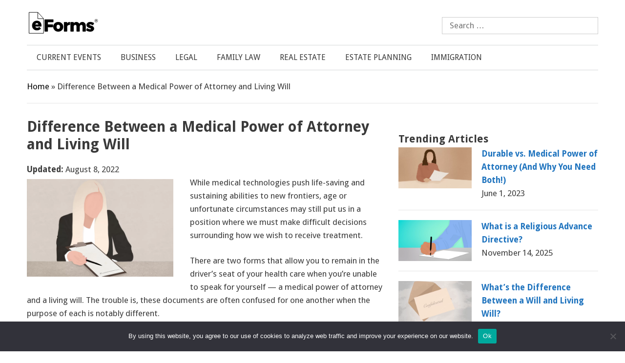

--- FILE ---
content_type: text/html; charset=UTF-8
request_url: https://learn.eforms.com/estate-planning/difference-between-a-medical-power-of-attorney-and-living-will/
body_size: 21443
content:
<!DOCTYPE html>
<html lang="en-US">
<head>
	<meta charset="UTF-8">
	<link rel="stylesheet" media="print" onload="this.onload=null;this.media='all';" id="ao_optimized_gfonts" href="https://fonts.googleapis.com/css?family=Droid+Sans:regular,700&amp;display=swap"><link rel="profile" href="https://gmpg.org/xfn/11">
	<meta name='robots' content='index, follow, max-image-preview:large, max-snippet:-1, max-video-preview:-1' />

	<!-- This site is optimized with the Yoast SEO plugin v24.5 - https://yoast.com/wordpress/plugins/seo/ -->
	<link media="all" href="https://learn.eforms.com/wp-content/cache/autoptimize/css/autoptimize_b8a11cc0116b0d5fc4dd4511c06d736a.css" rel="stylesheet"><title>Difference Between a Medical Power of Attorney and Living Will | eForms Learn</title>
	<link rel="canonical" href="https://learn.eforms.com/estate-planning/difference-between-a-medical-power-of-attorney-and-living-will/" />
	<meta property="og:locale" content="en_US" />
	<meta property="og:type" content="article" />
	<meta property="og:title" content="Difference Between a Medical Power of Attorney and Living Will - eForms Learn" />
	<meta property="og:description" content="While medical technologies push life-saving and sustaining abilities to new frontiers, age or unfortunate circumstances may still put us in a position where we must ... Read more" />
	<meta property="og:url" content="https://learn.eforms.com/estate-planning/difference-between-a-medical-power-of-attorney-and-living-will/" />
	<meta property="og:site_name" content="eForms Learn" />
	<meta property="article:published_time" content="2020-06-21T23:39:04+00:00" />
	<meta property="article:modified_time" content="2022-08-08T18:03:34+00:00" />
	<meta property="og:image" content="https://learn.eforms.com/wp-content/uploads/2020/06/Pls-vs-living-will.png" />
	<meta property="og:image:width" content="1600" />
	<meta property="og:image:height" content="900" />
	<meta property="og:image:type" content="image/png" />
	<meta name="author" content="MorganEditor" />
	<meta name="twitter:card" content="summary_large_image" />
	<meta name="twitter:image" content="https://learn.eforms.com/wp-content/uploads/2020/06/Pls-vs-living-will.png" />
	<meta name="twitter:label1" content="Written by" />
	<meta name="twitter:data1" content="MorganEditor" />
	<meta name="twitter:label2" content="Est. reading time" />
	<meta name="twitter:data2" content="4 minutes" />
	<script type="application/ld+json" class="yoast-schema-graph">{"@context":"https://schema.org","@graph":[{"@type":"Article","@id":"https://learn.eforms.com/estate-planning/difference-between-a-medical-power-of-attorney-and-living-will/#article","isPartOf":{"@id":"https://learn.eforms.com/estate-planning/difference-between-a-medical-power-of-attorney-and-living-will/"},"author":{"name":"MorganEditor","@id":"https://learn.eforms.com/#/schema/person/e450ac59e1eedb1ed34835b456fa2644"},"headline":"Difference Between a Medical Power of Attorney and Living Will","datePublished":"2020-06-21T23:39:04+00:00","dateModified":"2022-08-08T18:03:34+00:00","mainEntityOfPage":{"@id":"https://learn.eforms.com/estate-planning/difference-between-a-medical-power-of-attorney-and-living-will/"},"wordCount":759,"commentCount":0,"publisher":{"@id":"https://learn.eforms.com/#organization"},"image":{"@id":"https://learn.eforms.com/estate-planning/difference-between-a-medical-power-of-attorney-and-living-will/#primaryimage"},"thumbnailUrl":"https://learn.eforms.com/wp-content/uploads/2020/06/Pls-vs-living-will.png","articleSection":["Estate Planning","Family Law"],"inLanguage":"en-US"},{"@type":"WebPage","@id":"https://learn.eforms.com/estate-planning/difference-between-a-medical-power-of-attorney-and-living-will/","url":"https://learn.eforms.com/estate-planning/difference-between-a-medical-power-of-attorney-and-living-will/","name":"Difference Between a Medical Power of Attorney and Living Will - eForms Learn","isPartOf":{"@id":"https://learn.eforms.com/#website"},"primaryImageOfPage":{"@id":"https://learn.eforms.com/estate-planning/difference-between-a-medical-power-of-attorney-and-living-will/#primaryimage"},"image":{"@id":"https://learn.eforms.com/estate-planning/difference-between-a-medical-power-of-attorney-and-living-will/#primaryimage"},"thumbnailUrl":"https://learn.eforms.com/wp-content/uploads/2020/06/Pls-vs-living-will.png","datePublished":"2020-06-21T23:39:04+00:00","dateModified":"2022-08-08T18:03:34+00:00","breadcrumb":{"@id":"https://learn.eforms.com/estate-planning/difference-between-a-medical-power-of-attorney-and-living-will/#breadcrumb"},"inLanguage":"en-US","potentialAction":[{"@type":"ReadAction","target":["https://learn.eforms.com/estate-planning/difference-between-a-medical-power-of-attorney-and-living-will/"]}]},{"@type":"ImageObject","inLanguage":"en-US","@id":"https://learn.eforms.com/estate-planning/difference-between-a-medical-power-of-attorney-and-living-will/#primaryimage","url":"https://learn.eforms.com/wp-content/uploads/2020/06/Pls-vs-living-will.png","contentUrl":"https://learn.eforms.com/wp-content/uploads/2020/06/Pls-vs-living-will.png","width":1600,"height":900,"caption":"power of attorney and living will differences"},{"@type":"BreadcrumbList","@id":"https://learn.eforms.com/estate-planning/difference-between-a-medical-power-of-attorney-and-living-will/#breadcrumb","itemListElement":[{"@type":"ListItem","position":1,"name":"Home","item":"https://learn.eforms.com/"},{"@type":"ListItem","position":2,"name":"Blog","item":"https://learn.eforms.com/blog/"},{"@type":"ListItem","position":3,"name":"Difference Between a Medical Power of Attorney and Living Will"}]},{"@type":"WebSite","@id":"https://learn.eforms.com/#website","url":"https://learn.eforms.com/","name":"eForms Learn","description":" Get Legal Updates from eForms Learn","publisher":{"@id":"https://learn.eforms.com/#organization"},"potentialAction":[{"@type":"SearchAction","target":{"@type":"EntryPoint","urlTemplate":"https://learn.eforms.com/?s={search_term_string}"},"query-input":{"@type":"PropertyValueSpecification","valueRequired":true,"valueName":"search_term_string"}}],"inLanguage":"en-US"},{"@type":"Organization","@id":"https://learn.eforms.com/#organization","name":"eForms Learn","url":"https://learn.eforms.com/","logo":{"@type":"ImageObject","inLanguage":"en-US","@id":"https://learn.eforms.com/#/schema/logo/image/","url":"https://learn.eforms.com/wp-content/uploads/2020/03/eforms-footer_r-1.svg","contentUrl":"https://learn.eforms.com/wp-content/uploads/2020/03/eforms-footer_r-1.svg","caption":"eForms Learn"},"image":{"@id":"https://learn.eforms.com/#/schema/logo/image/"}},{"@type":"Person","@id":"https://learn.eforms.com/#/schema/person/e450ac59e1eedb1ed34835b456fa2644","name":"MorganEditor","image":{"@type":"ImageObject","inLanguage":"en-US","@id":"https://learn.eforms.com/#/schema/person/image/","url":"https://secure.gravatar.com/avatar/da3decad291ab4b4e8b0274db2e061d1?s=96&d=mm&r=g","contentUrl":"https://secure.gravatar.com/avatar/da3decad291ab4b4e8b0274db2e061d1?s=96&d=mm&r=g","caption":"MorganEditor"},"url":"https://learn.eforms.com/author/morganeditor/"}]}</script>
	<!-- / Yoast SEO plugin. -->


<link href='https://fonts.gstatic.com' crossorigin rel='preconnect' />
<link rel="alternate" type="application/rss+xml" title="eForms Learn &raquo; Feed" href="https://learn.eforms.com/feed/" />
		<!-- This site uses the Google Analytics by MonsterInsights plugin v9.5.3 - Using Analytics tracking - https://www.monsterinsights.com/ -->
							<script src="//www.googletagmanager.com/gtag/js?id=G-K61DK8LGBG"  data-cfasync="false" data-wpfc-render="false" type="text/javascript" async></script>
			<script data-cfasync="false" data-wpfc-render="false" type="text/javascript">
				var mi_version = '9.5.3';
				var mi_track_user = true;
				var mi_no_track_reason = '';
								var MonsterInsightsDefaultLocations = {"page_location":"https:\/\/learn.eforms.com\/estate-planning\/difference-between-a-medical-power-of-attorney-and-living-will\/"};
				if ( typeof MonsterInsightsPrivacyGuardFilter === 'function' ) {
					var MonsterInsightsLocations = (typeof MonsterInsightsExcludeQuery === 'object') ? MonsterInsightsPrivacyGuardFilter( MonsterInsightsExcludeQuery ) : MonsterInsightsPrivacyGuardFilter( MonsterInsightsDefaultLocations );
				} else {
					var MonsterInsightsLocations = (typeof MonsterInsightsExcludeQuery === 'object') ? MonsterInsightsExcludeQuery : MonsterInsightsDefaultLocations;
				}

								var disableStrs = [
										'ga-disable-G-K61DK8LGBG',
									];

				/* Function to detect opted out users */
				function __gtagTrackerIsOptedOut() {
					for (var index = 0; index < disableStrs.length; index++) {
						if (document.cookie.indexOf(disableStrs[index] + '=true') > -1) {
							return true;
						}
					}

					return false;
				}

				/* Disable tracking if the opt-out cookie exists. */
				if (__gtagTrackerIsOptedOut()) {
					for (var index = 0; index < disableStrs.length; index++) {
						window[disableStrs[index]] = true;
					}
				}

				/* Opt-out function */
				function __gtagTrackerOptout() {
					for (var index = 0; index < disableStrs.length; index++) {
						document.cookie = disableStrs[index] + '=true; expires=Thu, 31 Dec 2099 23:59:59 UTC; path=/';
						window[disableStrs[index]] = true;
					}
				}

				if ('undefined' === typeof gaOptout) {
					function gaOptout() {
						__gtagTrackerOptout();
					}
				}
								window.dataLayer = window.dataLayer || [];

				window.MonsterInsightsDualTracker = {
					helpers: {},
					trackers: {},
				};
				if (mi_track_user) {
					function __gtagDataLayer() {
						dataLayer.push(arguments);
					}

					function __gtagTracker(type, name, parameters) {
						if (!parameters) {
							parameters = {};
						}

						if (parameters.send_to) {
							__gtagDataLayer.apply(null, arguments);
							return;
						}

						if (type === 'event') {
														parameters.send_to = monsterinsights_frontend.v4_id;
							var hookName = name;
							if (typeof parameters['event_category'] !== 'undefined') {
								hookName = parameters['event_category'] + ':' + name;
							}

							if (typeof MonsterInsightsDualTracker.trackers[hookName] !== 'undefined') {
								MonsterInsightsDualTracker.trackers[hookName](parameters);
							} else {
								__gtagDataLayer('event', name, parameters);
							}
							
						} else {
							__gtagDataLayer.apply(null, arguments);
						}
					}

					__gtagTracker('js', new Date());
					__gtagTracker('set', {
						'developer_id.dZGIzZG': true,
											});
					if ( MonsterInsightsLocations.page_location ) {
						__gtagTracker('set', MonsterInsightsLocations);
					}
										__gtagTracker('config', 'G-K61DK8LGBG', {"forceSSL":"true","link_attribution":"true"} );
															window.gtag = __gtagTracker;										(function () {
						/* https://developers.google.com/analytics/devguides/collection/analyticsjs/ */
						/* ga and __gaTracker compatibility shim. */
						var noopfn = function () {
							return null;
						};
						var newtracker = function () {
							return new Tracker();
						};
						var Tracker = function () {
							return null;
						};
						var p = Tracker.prototype;
						p.get = noopfn;
						p.set = noopfn;
						p.send = function () {
							var args = Array.prototype.slice.call(arguments);
							args.unshift('send');
							__gaTracker.apply(null, args);
						};
						var __gaTracker = function () {
							var len = arguments.length;
							if (len === 0) {
								return;
							}
							var f = arguments[len - 1];
							if (typeof f !== 'object' || f === null || typeof f.hitCallback !== 'function') {
								if ('send' === arguments[0]) {
									var hitConverted, hitObject = false, action;
									if ('event' === arguments[1]) {
										if ('undefined' !== typeof arguments[3]) {
											hitObject = {
												'eventAction': arguments[3],
												'eventCategory': arguments[2],
												'eventLabel': arguments[4],
												'value': arguments[5] ? arguments[5] : 1,
											}
										}
									}
									if ('pageview' === arguments[1]) {
										if ('undefined' !== typeof arguments[2]) {
											hitObject = {
												'eventAction': 'page_view',
												'page_path': arguments[2],
											}
										}
									}
									if (typeof arguments[2] === 'object') {
										hitObject = arguments[2];
									}
									if (typeof arguments[5] === 'object') {
										Object.assign(hitObject, arguments[5]);
									}
									if ('undefined' !== typeof arguments[1].hitType) {
										hitObject = arguments[1];
										if ('pageview' === hitObject.hitType) {
											hitObject.eventAction = 'page_view';
										}
									}
									if (hitObject) {
										action = 'timing' === arguments[1].hitType ? 'timing_complete' : hitObject.eventAction;
										hitConverted = mapArgs(hitObject);
										__gtagTracker('event', action, hitConverted);
									}
								}
								return;
							}

							function mapArgs(args) {
								var arg, hit = {};
								var gaMap = {
									'eventCategory': 'event_category',
									'eventAction': 'event_action',
									'eventLabel': 'event_label',
									'eventValue': 'event_value',
									'nonInteraction': 'non_interaction',
									'timingCategory': 'event_category',
									'timingVar': 'name',
									'timingValue': 'value',
									'timingLabel': 'event_label',
									'page': 'page_path',
									'location': 'page_location',
									'title': 'page_title',
									'referrer' : 'page_referrer',
								};
								for (arg in args) {
																		if (!(!args.hasOwnProperty(arg) || !gaMap.hasOwnProperty(arg))) {
										hit[gaMap[arg]] = args[arg];
									} else {
										hit[arg] = args[arg];
									}
								}
								return hit;
							}

							try {
								f.hitCallback();
							} catch (ex) {
							}
						};
						__gaTracker.create = newtracker;
						__gaTracker.getByName = newtracker;
						__gaTracker.getAll = function () {
							return [];
						};
						__gaTracker.remove = noopfn;
						__gaTracker.loaded = true;
						window['__gaTracker'] = __gaTracker;
					})();
									} else {
										console.log("");
					(function () {
						function __gtagTracker() {
							return null;
						}

						window['__gtagTracker'] = __gtagTracker;
						window['gtag'] = __gtagTracker;
					})();
									}
			</script>
				<!-- / Google Analytics by MonsterInsights -->
		













<script defer type="text/javascript" src="https://learn.eforms.com/wp-content/plugins/google-analytics-premium/assets/js/frontend-gtag.min.js" id="monsterinsights-frontend-script-js" data-wp-strategy="async"></script>
<script data-cfasync="false" data-wpfc-render="false" type="text/javascript" id='monsterinsights-frontend-script-js-extra'>/* <![CDATA[ */
var monsterinsights_frontend = {"js_events_tracking":"true","download_extensions":"doc,pdf,ppt,zip,xls,docx,pptx,xlsx","inbound_paths":"[{\"path\":\"\\\/go\\\/\",\"label\":\"affiliate\"},{\"path\":\"\\\/recommend\\\/\",\"label\":\"affiliate\"}]","home_url":"https:\/\/learn.eforms.com","hash_tracking":"false","v4_id":"G-K61DK8LGBG"};/* ]]> */
</script>
<script type="text/javascript" src="https://learn.eforms.com/wp-includes/js/jquery/jquery.min.js" id="jquery-core-js"></script>
<script defer type="text/javascript" src="https://learn.eforms.com/wp-includes/js/jquery/jquery-migrate.min.js" id="jquery-migrate-js"></script>
<script defer type="text/javascript" src="https://learn.eforms.com/wp-content/plugins/sticky-menu-or-anything-on-scroll/assets/js/jq-sticky-anything.min.js" id="stickyAnythingLib-js"></script>
<link rel="https://api.w.org/" href="https://learn.eforms.com/wp-json/" /><link rel="alternate" type="application/json" href="https://learn.eforms.com/wp-json/wp/v2/posts/2230" /><link rel="EditURI" type="application/rsd+xml" title="RSD" href="https://learn.eforms.com/xmlrpc.php?rsd" />
<meta name="generator" content="WordPress 6.5.7" />
<link rel='shortlink' href='https://learn.eforms.com/?p=2230' />
<link rel="alternate" type="application/json+oembed" href="https://learn.eforms.com/wp-json/oembed/1.0/embed?url=https%3A%2F%2Flearn.eforms.com%2Festate-planning%2Fdifference-between-a-medical-power-of-attorney-and-living-will%2F" />
<link rel="alternate" type="text/xml+oembed" href="https://learn.eforms.com/wp-json/oembed/1.0/embed?url=https%3A%2F%2Flearn.eforms.com%2Festate-planning%2Fdifference-between-a-medical-power-of-attorney-and-living-will%2F&#038;format=xml" />

		<!-- HappyForms global container -->
		<script type="text/javascript">HappyForms = {};</script>
		<!-- End of HappyForms global container -->
		<meta name="viewport" content="width=device-width, initial-scale=1"><!-- SEO meta tags powered by SmartCrawl https://wpmudev.com/project/smartcrawl-wordpress-seo/ -->
<link rel="canonical" href="https://learn.eforms.com/estate-planning/difference-between-a-medical-power-of-attorney-and-living-will/" />
<meta name="description" content="While medical technologies push life-saving and sustaining abilities to new frontiers, age or unfortunate circumstances may still put us in a position where ..." />
<script type="application/ld+json">{"@context":"https:\/\/schema.org","@graph":[{"@type":"Organization","@id":"https:\/\/learn.eforms.com\/#schema-publishing-organization","url":"https:\/\/learn.eforms.com","name":"eForms Learn"},{"@type":"WebSite","@id":"https:\/\/learn.eforms.com\/#schema-website","url":"https:\/\/learn.eforms.com","name":"Learn eForms","encoding":"UTF-8","potentialAction":{"@type":"SearchAction","target":"https:\/\/learn.eforms.com\/search\/{search_term_string}\/","query-input":"required name=search_term_string"}},{"@type":"BreadcrumbList","@id":"https:\/\/learn.eforms.com\/estate-planning\/difference-between-a-medical-power-of-attorney-and-living-will?page&name=difference-between-a-medical-power-of-attorney-and-living-will&category_name=estate-planning\/#breadcrumb","itemListElement":[{"@type":"ListItem","position":1,"name":"Home","item":"https:\/\/learn.eforms.com"},{"@type":"ListItem","position":2,"name":"Blog","item":"https:\/\/learn.eforms.com\/blog\/"},{"@type":"ListItem","position":3,"name":"Estate Planning","item":"https:\/\/learn.eforms.com\/estate-planning\/"},{"@type":"ListItem","position":4,"name":"Difference Between a Medical Power of Attorney and Living Will"}]},{"@type":"Person","@id":"https:\/\/learn.eforms.com\/author\/morganeditor\/#schema-author","name":"MorganEditor","url":"https:\/\/learn.eforms.com\/author\/morganeditor\/"},{"@type":"WebPage","@id":"https:\/\/learn.eforms.com\/estate-planning\/difference-between-a-medical-power-of-attorney-and-living-will\/#schema-webpage","isPartOf":{"@id":"https:\/\/learn.eforms.com\/#schema-website"},"publisher":{"@id":"https:\/\/learn.eforms.com\/#schema-publishing-organization"},"url":"https:\/\/learn.eforms.com\/estate-planning\/difference-between-a-medical-power-of-attorney-and-living-will\/"},{"@type":"Article","mainEntityOfPage":{"@id":"https:\/\/learn.eforms.com\/estate-planning\/difference-between-a-medical-power-of-attorney-and-living-will\/#schema-webpage"},"author":{"@id":"https:\/\/learn.eforms.com\/author\/morganeditor\/#schema-author"},"publisher":{"@id":"https:\/\/learn.eforms.com\/#schema-publishing-organization"},"dateModified":"2022-08-08T18:03:34","datePublished":"2020-06-21T23:39:04","headline":"Difference Between a Medical Power of Attorney and Living Will | eForms Learn","description":"While medical technologies push life-saving and sustaining abilities to new frontiers, age or unfortunate circumstances may still put us in a position where ...","name":"Difference Between a Medical Power of Attorney and Living Will","image":{"@type":"ImageObject","@id":"https:\/\/learn.eforms.com\/estate-planning\/difference-between-a-medical-power-of-attorney-and-living-will\/#schema-article-image","url":"https:\/\/learn.eforms.com\/wp-content\/uploads\/2020\/06\/Pls-vs-living-will.png","height":900,"width":1600},"thumbnailUrl":"https:\/\/learn.eforms.com\/wp-content\/uploads\/2020\/06\/Pls-vs-living-will.png"}]}</script>
<!-- /SEO -->
<link rel="icon" href="https://learn.eforms.com/wp-content/uploads/2020/04/Favicon-eForms-Learn-120x120.png" sizes="32x32" />
<link rel="icon" href="https://learn.eforms.com/wp-content/uploads/2020/04/Favicon-eForms-Learn.png" sizes="192x192" />
<link rel="apple-touch-icon" href="https://learn.eforms.com/wp-content/uploads/2020/04/Favicon-eForms-Learn.png" />
<meta name="msapplication-TileImage" content="https://learn.eforms.com/wp-content/uploads/2020/04/Favicon-eForms-Learn.png" />
		<style type="text/css" id="wp-custom-css">
			.alert p {
    margin-bottom: 5px;
		color:#224f67;
}
.alert a
{
	color: #517cc5;
}
aside#eforms_widget {
    padding-left: 10px;
}
.addshadow
{
	border-radius: 5px;
    border: 1px solid #fff;
    box-shadow: 0px 0px 8px 0px #d8d8d8;
}
.addshadow:hover
{
	    box-shadow: 0px 0px 20px 0px #d8d8d8;
}

.page-hero {
    background-size: auto;
}
.footer-widgets a:hover {
    text-decoration:underline;
}
h2.widget-title {
    font-size: 1.125em;
    margin-bottom: 20px;
    font-weight: 700;
    padding-bottom: 30px;
}
aside#nav_menu-5 {
    padding-top: 80px;
}

.footer-widgets {
    padding-top: 0px;
}
aside#media_image-2 {
    width: 180px;
}
img.attachment-full.size-full.wp-post-image {
    object-fit: fill !important;
}
.page-hero h1 {
    font-size: 40px;
    padding-bottom: 20px;
}

#wpsp-2546 img.center {
    height: 214.29px;
    width: 300px;
	    object-fit: none !important;
	
}
#wpsp-2546 .wp-show-posts-image img {
    width: 350px;
    height: 196.88px;
}

.entry-header h2.entry-title {
    font-size: 23px;
}

.wp-show-posts h2.wp-show-posts-entry-title a {
    color: black;
}

#wpsp-2549 .wp-show-posts-image img {
    width: 350px;
    height: 196.88px;
}

.post-image img.attachment-full.size-full.wp-post-image {
   width: 350px;
    height: 196.88px;
}

#wpsp-2549 h2.wp-show-posts-entry-title {
    font-size: 22px;
}


.inner-text-hero {
    text-align: center;
    background: white;
    margin-left: 20%;
    margin-right: 20%;
    padding-top: 20px;
    padding-bottom: 20px;
}
@media (max-width: 768px)
{
h3 {
    font-size: 20px;
}
}
.featured-image.page-header-image-single {
    margin-top: 0.4em !important;
}
.generate-columns-container article .inside-article img,  .wp-show-posts-image img {
    height: 180px;
    width: 100%;
}

.yarpp-related-widget ol {
    list-style: none;
}
.yarpp-related-widget li {
    display: inline-block;
	padding-bottom: 20px;
}

img.attachment-post-thumbnail.size-post-thumbnail.wp-post-image {
    width: 150px;
	vertical-align: top;
	padding-right:20px;
		float: left;
}

div#right-sidebar {
    padding-top: 20px;
}
h2.widget-title {
    padding-left: 0px;
}
span.wpmp-title-widget {
    font-weight: 100;		
	padding-left: 5px;
	    font-size: 20px;
	    text-transform: none !important;
}
.img-post.ad_one_third {
    height: 100px !important;
	 width:35% !important;
}
.box-info.ad_two_third
{
	width:65% !important;
}
h4.title-post {
    overflow: unset !important;
    white-space: normal !important;
}

.inside-right-sidebar.q2w3-fixed-widget-container {
    margin-top: 0px;
}
.wpmp-title-widget {
  background:none !important;
	color:black !important;	
}
span.data {
    margin-left: -25px;
}
.widget-area .widget {
    padding-top: 0px;
}
i.icon-calendar {
    visibility: hidden;
}
h1.entry-title {
    margin-top: 20px;
}
.page-hero {
    padding-top: 20px;
    padding-bottom: 0px;
}
.separate-containers .site-main {
    margin-top: 0px;
}
.widget .search-field {
    width: 320px;
	background-color: white;
}
.header-widget {
    padding-top: 15px;
}
.widget .search-field {
    max-height: 35px;
}
.main-navigation .main-nav ul li a {
    padding-left: 20px;
	  padding-right: 20px;
}
.main-navigation .inside-navigation {
    border-bottom: 0.5px solid #d4d7d8;
}

.navigation-search input {
    height: 50px;
    border: 1px solid #3a3a3a;
    max-width: 520px;
    float: right;
}
.inside-header {
    padding-left: 0px;
	    padding-right: 0px;
}
.entry-content {
    margin-top: 1.7em;
}/* GeneratePress Site CSS */ /* Colors */
.main-navigation ul li:after {
    background-color: #000;
}

.main-navigation .inside-navigation {
    border-top: 0.5px solid #d4d7d8;
}

.wpsp-card, .wpsp-card a, .wpsp-card .wp-show-posts-meta a, .wpsp-card .wp-show-posts-meta a:visited {
    color: #fff;
}
.navigation-search.nav-search-active {
	background-color: rgba(255,255,255,0.95);
	top: 100%;
}

/* Theme Global */
@media (min-width: 769px) {
    body {
        margin: 0 30px;
    }
}

body.single-post.no-sidebar .site-content {
    max-width: 720px;
    margin-left: auto;
    margin-right: auto;
}

/* Navigation */
.second-nav.grid-container {
    padding: 0;
}

@media (min-width: 769px) {
    .main-navigation ul li {
        position: relative;
    }

    .main-navigation ul li:after {
        content: '';
        position: absolute;
        height: 0;
        width: 100%;
        bottom: 0;
        left: 0;
        pointer-events: none;
        filter: hue-rotation(90deg);
        -webkit-filter: hue-rotation(90deg);
        -webkit-transition: height 0.35s ease;
        transition: height 0.35s ease;
    }

    .main-navigation ul li:hover:after, .main-navigation ul li.current-menu-item:after {
        height: 6px;
    }
}

/* Widgets */
.widget-title {
    margin: 1em 0;
    font-size: 0.8em !Important;
}

.widget .wp-show-posts article {
    margin-bottom: 0.5em !important;
}

.zero-padding {
    padding: 0 !important;
}

.widget.no-background {
    background-color: transparent;
}

/* Buttons */
button, html input[type="button"], input[type="reset"], input[type="submit"], a.button, a.button:visited, a.wp-block-button__link:not(.has-background) {
    pointer-events: initial !important;
    border-color: inherit;
    border: 1px solid;
}

/* Page Heros */
.page-hero.overlay {
    -webkit-box-shadow: inset 0px -180px 83px -15px rgba(0, 0, 0, 0.75);
    box-shadow: inset 0px -180px 83px -15px rgba(0, 0, 0, 0.75);
}

.gradient-overlay {
    position: relative;
    z-index: -1;
}

.gradient-overlay:after {
    content: '';
    position: absolute;
    top: 0;
    right: 0;
    bottom: 0;
    left: 0;
    background: -webkit-gradient(linear, left top, left bottom, from(rgba(3, 89, 155, .5)), to(rgba(14, 161, 234, .6)));
    background: linear-gradient(rgba(3, 89, 155, .5), rgba(14, 161, 234, .6));
    z-index: -1;
}

/* Blog */
.generate-columns .inside-article {
    padding: 0 0 15px;
}

@media (max-width: 768px) {
    .generate-columns .inside-article>*:not(.post-image) {
        padding: 0 15px;
    }
	.header-widget {
		padding-top:20px;
		width:100%;
}
	h1.entry-title {
    margin-left: 20px;
		margin-right: 20px;
}
}

.generate-columns-container article .inside-article .post-image {
    margin-bottom: 0.5em;
}

.generate-columns-container article .inside-article .entry-summary {
    margin-top: 0.5em;
    font-size: 0.8em;
}

.generate-columns-container article .entry-header, .wp-show-posts-entry-header {
    display: -webkit-box;
    display: -ms-flexbox;
    display: flex;
    -webkit-box-orient: vertical;
    -webkit-box-direction: reverse;
    -ms-flex-direction: column-reverse;
    flex-direction: column-reverse;
}

@media (min-width: 768px) {
.generate-columns-container article .entry-header .entry-title, .wp-show-posts article .wp-show-posts-entry-title {
    line-height: 2.5ex;
    height: 5ex;
    overflow: hidden;
    text-overflow: ellipsis;
}
}

.wp-show-posts .wp-show-posts-inner {
    overflow: hidden;
}

@media (min-width: 420px) {
.wpsp-align .wp-show-posts-image {
    margin-bottom: 0;
}
}
.wpsp-align .wp-show-posts-image a, .wpsp-align .wp-show-posts-image img {
    height: 100%;
}

.generate-columns-container article .inside-article img, .wp-show-posts-image img {
    -o-object-fit: cover !important;
    object-fit: cover !important;
}

/* WPSP Grids */
/* Single column align side image */
/* Add wpsp-align class to to WPSP List shortcode wrapper */
@media (min-width: 420px) {
    .wpsp-align .wp-show-posts-inner {
        display: -webkit-box;
        display: -ms-flexbox;
        display: flex;
    }

    .wpsp-align .wp-show-posts-inner>div {
        -webkit-box-flex: 1;
        -ms-flex: 1;
        flex: 1;
        display: -webkit-box;
        display: -ms-flexbox;
        display: flex;
        -webkit-box-orient: vertical;
        -webkit-box-direction: normal;
        -ms-flex-direction: column;
        flex-direction: column;
        -webkit-box-pack: center;
        -ms-flex-pack: center;
        justify-content: center;
    }
}

@media (max-width: 768px) and (min-width: 420px) {
    .wpsp-align .wp-show-posts-inner .wp-show-posts-image {
        margin-right: 1.5em;
    }
}

/* magazine Grid Golden Ratio 5 block standard */
/* Add wpsp-grid class to WPSP List shortcode wrapper */
@media (min-width: 600px) {
    .wpsp-grid .wp-show-posts {
        display: grid;
    }
}

@media (min-width: 900px) {
    .wpsp-grid .wp-show-posts {
        grid-template-columns: repeat(8, 1fr);
        grid-template-rows: 1fr auto;
    }

    .wpsp-grid .wp-show-posts article:first-child {
        grid-column: 1 / 5;
        grid-row: 1 / 4;
    }

    .wpsp-grid .wp-show-posts article:nth-child(2) {
        grid-column: 5 / end;
        grid-row: 1 / 2;
    }

    .wpsp-grid .wp-show-posts article:nth-child(3) {
        grid-column: 5 / 7;
        grid-row: 2 / 4;
    }

    .wpsp-grid .wp-show-posts article:nth-child(4) {
        grid-column: 7 / end;
        grid-row: 2 / 4;
    }
}

@media (max-width: 899px) and (min-width: 600px) {
    .wpsp-grid .wp-show-posts article {
        grid-column: span 4;
    }

    .wpsp-grid .wp-show-posts article:nth-child(3), .wpsp-grid .wp-show-posts article:nth-child(4) {
        grid-row: 3;
        grid-column: span 2;
    }
}

.wpsp-grid article:not(:first-child) .wp-show-posts-image a img {
    height: 250px;
    width: 100%;
    -o-object-fit: cover;
    object-fit: cover;
}

.wpsp-grid article:first-child .wp-show-posts-image a img {
    height: 500px;
    width: 100%;
    -o-object-fit: cover;
    object-fit: cover;
}

.wpsp-grid article:not(:first-child) .wp-show-posts-entry-summary, .wpsp-grid article:not(:first-child) .wp-show-posts-entry-meta-below-post, .wpsp-grid article:not(:first-child) .wpsp-read-more {
    display: none;
}

/* WPSP Card Styling */
/* Add wpsp-card class to WPSP List shortcode wrapper */
.wpsp-card .wp-show-posts-meta a, .wpsp-card .wp-show-posts-meta a:visited {
    font-size: 1em;
    font-weight: 500;
    text-transform: uppercase;
}

:not(.widget).wpsp-card .wp-show-posts article, .wpsp-card .wp-show-posts-image {
    margin-bottom: 0 !important;
}

.wpsp-card .wp-show-posts-inner {
    position: relative;
    -webkit-box-sizing: border-box;
    box-sizing: border-box;
}

.wpsp-card .wpsp-content-wrap {
    position: absolute;
    bottom: 0;
    left: 0;
    right: 0;
    padding: 5% 8%;
    -webkit-box-sizing: border-box;
    box-sizing: border-box;
    background-color: rgba(0, 0, 0, 0.35);
    background: -webkit-gradient(linear, left bottom, left top, color-stop(30%, rgba(80, 50, 50, 0.5)), to(rgba(0, 0, 0, 0)));
    background: linear-gradient(0deg, rgba(80, 50, 50, 0.5) 30%, rgba(0, 0, 0, 0) 100%);
    pointer-events: none;
}

.wpsp-card article {
    position: relative;
    overflow: hidden;
}

.wpsp-card article, .wpsp-card article .wp-show-posts-image img {
    -webkit-backface-visibility: hidden;
    -webkit-transition: 0.3s all ease;
    transition: 0.3s all ease;
}

.wpsp-card article:hover .wp-show-posts-image img {
    -webkit-transform: scale(1.1);
    transform: scale(1.1);
    -webkit-transition: 0.3s all ease;
    transition: 0.3s all ease;
}

/* Post Navigation */
#post-nav a {
    -webkit-box-flex: 1;
    -ms-flex: 1 0 50%;
    flex: 1 0 50%;
    -webkit-box-sizing: border-box;
    box-sizing: border-box;
}

@media (max-width: 768px) {
    #post-nav a {
        -webkit-box-flex: 1;
        -ms-flex: 1 0 100%;
        flex: 1 0 100%;
    }
}

#post-nav, #post-nav .post-nav-wrap {
    display: -webkit-box;
    display: -ms-flexbox;
    display: flex;
    -webkit-box-sizing: border-box;
    box-sizing: border-box;
}

#post-nav {
    -ms-flex-wrap: wrap;
    flex-wrap: wrap;
    margin-top: 60px;
}

#post-nav .post-nav-wrap {
    background-size: cover !important;
    background-position: center center !important;
    min-height: 120px;
    height: 100%;
    padding: calc(6% + 1em) 5%;
    -webkit-box-shadow: inset 0 -50px 70px 20px rgba(0, 0, 0, 0.5);
    box-shadow: inset 0 -50px 70px 20px rgba(0, 0, 0, 0.5);
    -webkit-transition: -webkit-box-shadow 500ms;
    transition: -webkit-box-shadow 500ms;
    transition: box-shadow 500ms;
    transition: box-shadow 500ms, -webkit-box-shadow 500ms;
    position: relative;
	box-sizing: border-box;
}

#post-nav .post-nav-wrap:hover {
    -webkit-box-shadow: inset 0 -90px 70px 20px rgba(0, 0, 0, 0.5);
    box-shadow: inset 0 -90px 70px 20px rgba(0, 0, 0, 0.5);
}

.post-nav-wrap>* {
    color: #fff;
}

.post-nav-date {
    font-size: 0.9em;
}

.post-nav-title {
    margin: 5px 0 !important;
}

.post-nav {
    min-width: 60px;
    position: absolute;
    top: 0;
    border-radius: 0 0 2px 0;
}

.post-nav:first-child {
    left: 0;
}

.post-nav:last-child {
    right: 0;
}

.post-nav {
    padding: 6px 12px;
    border-radius: 3px;
    font-size: 0.7em;
    text-transform: uppercase;
    background-color: #ff1956;
    color: #fff !important;
}

.header-widget .lsi-social-icons li {
	margin-bottom: 0 !important;
}

body .happyforms-flex {
	padding: 0;
} /* End GeneratePress Site CSS */

@media (max-width: 769px)
{
body {
    margin: 0 30px;
}
	}

ul.states li{width:20%;float:left;line-height:1.6;height:28px}ul.nobullets li{list-style:none;}ul.states:after{content:"";display:table;clear:both}ul.two-columns li{width:49%;float:left;line-height:1.6;height:28px}ul.two-columns:after{content:"";display:table;clear:both}
ul.four-columns {margin-left: 1.5em;}
ul.four-columns li{width:25%;float:left;line-height:1.6;height:28px;list-style:none;}ul.four-columns:after{content:"";display:table;clear:both}
ul.three-columns li{width:33%;float:left;line-height:1.6;height:28px}ul.three-columns:after{content:"";display:table;clear:both}@media screen and (max-width:992px){ul.four-columns li, ul.states li{width:50%}}@media screen and (max-width:635px){ul.four-columns li, ul.states li{width:50%}}@media screen and (max-width:444px){ul.states li,ul.three-columns li,ul.four-columns li,ul.two-columns li{width:100%}}

@media (max-width: 767px)
 {
	#hero-img{      
    	background-image: url(https://learn.eforms.com/wp-content/uploads/2021/03/IMG_2671.jpg);
	background-size:100%;
	background-position: center;
	background-repeat:no-repeat;
	height:300px;
    } 
} 

@media (min-width: 600px) and (max-width: 1024px) {      
      #hero-img{        
          background-image: url(https://learn.eforms.com/wp-content/uploads/2020/09/132267875_234828178056741_1810416187043589947_n.png);
				background-size:contain;
				background-position:center;
				background-repeat:no-repeat;		height:300px;
      } 
}
@media (min-width: 1024px) {    
     #hero-img{         
         background-image: url(https://learn.eforms.com/wp-content/uploads/2020/09/132267875_234828178056741_1810416187043589947_n.png);
			 background-size:cover;
	background-position: center center;
			 height:500px;
     } 
}		</style>
			<!-- Google Tag Manager -->
<script>(function(w,d,s,l,i){w[l]=w[l]||[];w[l].push({'gtm.start':
new Date().getTime(),event:'gtm.js'});var f=d.getElementsByTagName(s)[0],
j=d.createElement(s),dl=l!='dataLayer'?'&l='+l:'';j.async=true;j.src=
'https://www.googletagmanager.com/gtm.js?id='+i+dl;f.parentNode.insertBefore(j,f);
})(window,document,'script','dataLayer','GTM-M9HVMCS');</script>
<!-- End Google Tag Manager -->

</head>

<body data-rsssl=1 class="post-template-default single single-post postid-2230 single-format-standard wp-custom-logo wp-embed-responsive cookies-not-set post-image-below-header post-image-aligned-left slideout-enabled slideout-mobile sticky-menu-slide right-sidebar nav-below-header contained-header separate-containers active-footer-widgets-3 nav-aligned-left header-aligned-left dropdown-hover featured-image-active" itemtype="https://schema.org/Blog" itemscope>
	<a class="screen-reader-text skip-link" href="#content" title="Skip to content">Skip to content</a>		<header id="masthead" class="site-header grid-container grid-parent" itemtype="https://schema.org/WPHeader" itemscope>
			<div class="inside-header grid-container grid-parent">
							<div class="header-widget">
				<aside id="search-4" class="widget-odd widget-last widget-first widget-1 widget inner-padding widget_search"><form method="get" class="search-form" action="https://learn.eforms.com/">
	<label>
		<span class="screen-reader-text">Search for:</span>
		<input type="search" class="search-field" placeholder="Search &hellip;" value="" name="s" title="Search for:">
	</label>
	<input type="submit" class="search-submit" value="Search">
</form>
</aside>			</div>
		<div class="site-logo">
				<a href="https://learn.eforms.com/" title="eForms Learn" rel="home">
					<img data-lazyloaded="1" src="[data-uri]" class="header-image" alt="eForms Learn" data-src="https://learn.eforms.com/wp-content/uploads/2020/03/eforms-footer_r-1.svg" title="eForms Learn" data-srcset="https://learn.eforms.com/wp-content/uploads/2020/03/eforms-footer_r-1.svg 1x, https://learn.eforms.com/wp-content/uploads/2020/03/eforms-footer_r-1.svg 2x" /><noscript><img  class="header-image" alt="eForms Learn" src="https://learn.eforms.com/wp-content/uploads/2020/03/eforms-footer_r-1.svg" title="eForms Learn" srcset="https://learn.eforms.com/wp-content/uploads/2020/03/eforms-footer_r-1.svg 1x, https://learn.eforms.com/wp-content/uploads/2020/03/eforms-footer_r-1.svg 2x" /></noscript>
				</a>
			</div>			</div><!-- .inside-header -->
		</header><!-- #masthead -->
				<nav id="site-navigation" class="has-sticky-branding main-navigation grid-container grid-parent" itemtype="https://schema.org/SiteNavigationElement" itemscope>
			<div class="inside-navigation grid-container grid-parent">
								<button class="menu-toggle" aria-controls="primary-menu" aria-expanded="false">
					<span class="gp-icon icon-menu-bars"><svg viewBox="0 0 512 512" aria-hidden="true" role="img" version="1.1" xmlns="http://www.w3.org/2000/svg" xmlns:xlink="http://www.w3.org/1999/xlink" width="1em" height="1em">
						<path d="M0 96c0-13.255 10.745-24 24-24h464c13.255 0 24 10.745 24 24s-10.745 24-24 24H24c-13.255 0-24-10.745-24-24zm0 160c0-13.255 10.745-24 24-24h464c13.255 0 24 10.745 24 24s-10.745 24-24 24H24c-13.255 0-24-10.745-24-24zm0 160c0-13.255 10.745-24 24-24h464c13.255 0 24 10.745 24 24s-10.745 24-24 24H24c-13.255 0-24-10.745-24-24z" />
					</svg><svg viewBox="0 0 512 512" aria-hidden="true" role="img" version="1.1" xmlns="http://www.w3.org/2000/svg" xmlns:xlink="http://www.w3.org/1999/xlink" width="1em" height="1em">
						<path d="M71.029 71.029c9.373-9.372 24.569-9.372 33.942 0L256 222.059l151.029-151.03c9.373-9.372 24.569-9.372 33.942 0 9.372 9.373 9.372 24.569 0 33.942L289.941 256l151.03 151.029c9.372 9.373 9.372 24.569 0 33.942-9.373 9.372-24.569 9.372-33.942 0L256 289.941l-151.029 151.03c-9.373 9.372-24.569 9.372-33.942 0-9.372-9.373-9.372-24.569 0-33.942L222.059 256 71.029 104.971c-9.372-9.373-9.372-24.569 0-33.942z" />
					</svg></span><span class="mobile-menu">Menu</span>				</button>
				<div id="primary-menu" class="main-nav"><ul id="menu-category-menu-dispatch" class=" menu sf-menu"><li id="menu-item-2010" class="menu-item menu-item-type-custom menu-item-object-custom menu-item-2010"><a href="https://learn.eforms.com/current-events/">Current Events</a></li>
<li id="menu-item-2006" class="menu-item menu-item-type-custom menu-item-object-custom menu-item-2006"><a href="https://learn.eforms.com/business/">Business</a></li>
<li id="menu-item-2007" class="menu-item menu-item-type-custom menu-item-object-custom menu-item-2007"><a href="https://learn.eforms.com/legal/">Legal</a></li>
<li id="menu-item-2020" class="menu-item menu-item-type-custom menu-item-object-custom menu-item-2020"><a href="https://learn.eforms.com/family-law/">Family Law</a></li>
<li id="menu-item-2009" class="menu-item menu-item-type-custom menu-item-object-custom menu-item-2009"><a href="https://learn.eforms.com/real-estate/">Real Estate</a></li>
<li id="menu-item-2019" class="menu-item menu-item-type-custom menu-item-object-custom menu-item-2019"><a href="https://learn.eforms.com/estate-planning/">Estate Planning</a></li>
<li id="menu-item-4133" class="menu-item menu-item-type-custom menu-item-object-custom menu-item-4133"><a href="https://learn.eforms.com/immigration">Immigration</a></li>
</ul></div>			</div><!-- .inside-navigation -->
		</nav><!-- #site-navigation -->
		
	<div id="page" class="hfeed site grid-container container grid-parent">
		<div class="wpapps-breadcrumbs"><ol itemscope itemtype="https://schema.org/BreadcrumbList">
	<li itemprop="itemListElement" itemscope
	itemtype="http://schema.org/ListItem">
	<a itemprop="item" href="https://learn.eforms.com">
	<span itemprop="name"> Home </span></a>
	<span itemprop="position" content="1">»</span>
	 </li> <li class="current" itemprop="itemListElement" itemscope
itemtype="https://schema.org/ListItem">
<span itemprop="name">Difference Between a Medical Power of Attorney and Living Will</span>
<meta itemprop="position" content="2" />
</li></ol></div><hr style="margin-bottom: 10px;margin-top:10px">		<div id="content" class="site-content">
			
<header class="entry-header">
						<div class="entry-meta">
							</div><!-- .entry-meta -->
			
		</header><!-- .entry-header -->
<div>
	
</div>


	<div id="primary" class="content-area grid-parent mobile-grid-100 grid-65 tablet-grid-65">
		<main id="main" class="site-main">
			
<article id="post-2230" class="post-2230 post type-post status-publish format-standard has-post-thumbnail hentry category-estate-planning category-family-law infinite-scroll-item" itemtype="https://schema.org/CreativeWork" itemscope>
	<h1 style="font-size: 30px;    padding-top: 20px;"><strong>Difference Between a Medical Power of Attorney and Living Will</strong></h1>
	<div>
	
  	<strong>Updated: </strong>August 8, 2022	</div>
	<div class="inside-article">
				
		<div class="featured-image  page-header-image-single ">
				<img data-lazyloaded="1" src="[data-uri]" width="1600" height="900" data-src="https://learn.eforms.com/wp-content/uploads/2020/06/Pls-vs-living-will.png" class="attachment-full size-full" alt="power of attorney and living will differences" itemprop="image" decoding="async" fetchpriority="high" data-srcset="https://learn.eforms.com/wp-content/uploads/2020/06/Pls-vs-living-will.png 1600w, https://learn.eforms.com/wp-content/uploads/2020/06/Pls-vs-living-will-300x169.png 300w, https://learn.eforms.com/wp-content/uploads/2020/06/Pls-vs-living-will-1024x576.png 1024w, https://learn.eforms.com/wp-content/uploads/2020/06/Pls-vs-living-will-768x432.png 768w, https://learn.eforms.com/wp-content/uploads/2020/06/Pls-vs-living-will-1536x864.png 1536w" data-sizes="(max-width: 1600px) 100vw, 1600px" /><noscript><img width="1600" height="900" src="https://learn.eforms.com/wp-content/uploads/2020/06/Pls-vs-living-will.png" class="attachment-full size-full" alt="power of attorney and living will differences" itemprop="image" decoding="async" fetchpriority="high" srcset="https://learn.eforms.com/wp-content/uploads/2020/06/Pls-vs-living-will.png 1600w, https://learn.eforms.com/wp-content/uploads/2020/06/Pls-vs-living-will-300x169.png 300w, https://learn.eforms.com/wp-content/uploads/2020/06/Pls-vs-living-will-1024x576.png 1024w, https://learn.eforms.com/wp-content/uploads/2020/06/Pls-vs-living-will-768x432.png 768w, https://learn.eforms.com/wp-content/uploads/2020/06/Pls-vs-living-will-1536x864.png 1536w" sizes="(max-width: 1600px) 100vw, 1600px" /></noscript>
			</div>
		<div class="entry-content" itemprop="text">
			<p><span style="font-weight: 400;">While medical technologies push life-saving and sustaining abilities to new frontiers, age or unfortunate circumstances may still put us in a position where we must make difficult decisions surrounding how we wish to receive treatment.</span></p>
<p><span style="font-weight: 400;">There are two forms that allow you to remain in the driver’s seat of your health care when you’re unable to speak for yourself — a medical power of attorney and a living will. The trouble is, these documents are often confused for one another when the purpose of each is notably different.</span></p>
<div class="e-widget"><script defer src="https://eforms.com/widget" data-id="491"></script></div>
<h2><b>In this article:</b></h2>
<ul>
<li style="font-weight: 400;"><strong><a href="#medical-power-of-attorney">Medical Power of Attorney</a></strong>
<ul>
<li style="font-weight: 400;"><strong><a href="#naming-a-medica-poa">Naming a Medical POA</a></strong></li>
</ul>
</li>
<li style="font-weight: 400;"><strong><a href="#living-will">Living Will</a></strong></li>
<li style="font-weight: 400;"><strong><a href="#advance-directive">Advance Directive</a></strong></li>
<li style="font-weight: 400;"><strong><a href="#chart-key-differences">Chart: Key Differences</a></strong></li>
<li style="font-weight: 400;"><strong><a href="#where-to-record-health-documents">Where to Record Your Health Documents</a></strong></li>
<li><strong><a href="#video">Video: Medical POAs and Living Wills</a></strong></li>
</ul>
<h2><a name="medical-power-of-attorney"></a><b>Medical Power of Attorney</b></h2>
<p><span style="font-weight: 400;">A medical power of attorney, which is also called a health care power of attorney, a health care proxy, and an advance directive, is a document that designates a health care agent who will make important medical decisions for you in the event that you cannot do so yourself. These decision-making “powers” only activate once an unfortunate medical matter should befall the principal, such as:</span></p>
<ul>
<li style="font-weight: 400;"><span style="font-weight: 400;">severe Alzheimer&#8217;s disease;</span></li>
<li style="font-weight: 400;"><span style="font-weight: 400;">dementia;</span></li>
<li style="font-weight: 400;"><span style="font-weight: 400;">a vegetative state;</span></li>
<li style="font-weight: 400;"><span style="font-weight: 400;">a coma; or</span></li>
<li style="font-weight: 400;"><span style="font-weight: 400;">another type of incapacitating event</span></li>
</ul>
<p><span style="font-weight: 400;">The document, which is typically notarized, allows someone you trust to act as your health care representative. They then help make certain that physicians and other medical staff understand and carry out your wishes.</span></p>
<h3><a name="naming-a-medical-poa"></a><b>Naming a Medical Power of Attorney</b></h3>
<p><span style="font-weight: 400;">When choosing your medical power of attorney, it’s important to sit down with your intended health care agent and discuss your medical wishes in detail. They should be familiar with your medical history and any current or past complications, as well as any future responsibilities or decisions they may face. Health care agents are typically very close family members, and it’s also possible to have more than one. Most of your health care wishes should be written out in a living will so that your agent has a definitive guide to follow. </span></p>
<h2><a name="living-will"></a><b>Living Will</b></h2>
<p><span style="font-weight: 400;">A </span><b>Living Will</b><span style="font-weight: 400;">, which is also called an advance directive, is a form where an individual lists out medical decisions that may arise during incapacitation or end-of-life care. The purpose of this document is to direct physicians with specific care instructions, especially with instances of resuscitation, or DNR (do-not-resuscitate) instructions. </span></p>
<p><span style="font-weight: 400;">Without this document, and if a healthcare proxy is not designated, it’s difficult to judge an ill or incapacitated person’s end-of-life wishes.</span></p>
<p><span style="font-weight: 400;">Here are some matters you will want to evaluate while creating your living will:</span></p>
<ul>
<li style="font-weight: 400;"><span style="font-weight: 400;">Resuscitation</span></li>
<li style="font-weight: 400;"><span style="font-weight: 400;">Surgical treatments</span></li>
<li style="font-weight: 400;"><span style="font-weight: 400;">Mechanical ventilation</span></li>
<li style="font-weight: 400;"><span style="font-weight: 400;">Nursing home treatment/care</span></li>
<li style="font-weight: 400;"><span style="font-weight: 400;">Tube feeding</span></li>
<li style="font-weight: 400;"><span style="font-weight: 400;">Hospitalization</span></li>
<li style="font-weight: 400;"><span style="font-weight: 400;">Use of antibiotics</span></li>
<li style="font-weight: 400;"><span style="font-weight: 400;">Psychiatric treatment</span></li>
<li style="font-weight: 400;"><span style="font-weight: 400;">Requests not to transfer to an emergency room</span></li>
<li style="font-weight: 400;"><span style="font-weight: 400;">HomeStay care</span></li>
<li style="font-weight: 400;"><span style="font-weight: 400;">Pain management</span></li>
<li style="font-weight: 400;"><span style="font-weight: 400;">Organ donation</span></li>
</ul>
<h2><a name="advance-directive"></a><b>Advance Directive</b></h2>
<p><span style="font-weight: 400;">When searching for medical powers of attorney and living wills, you will almost certainly happen upon the term advance directive. The word is sometimes used interchangeably with living will because </span><span style="font-weight: 400;">it also provides medical staff with directives as to how to handle your end-of-life-wishes. A medical power of attorney can also be considered an advance directive because it assigns someone else medical powers before, or </span><i><span style="font-weight: 400;">in advance,</span></i><span style="font-weight: 400;"> of an incapacitating event. But some states may use terms differently, which is part of the reason why this topic can be a bit confusing.</span></p>
<h2><a name="chart-key-differences"></a><b>Chart: Differences Between Medical POA and Living Will</b></h2>
<table>
<tbody>
<tr>
<td style="background-color: #e1eef7;"></td>
<td style="background-color: #e1eef7;"><strong>Medical POA</strong></td>
<td style="background-color: #e1eef7;"><strong>Living Will</strong></td>
</tr>
<tr>
<td><strong>What is it?</strong></td>
<td><span style="font-weight: 400;">A person (your healthcare agent)</span></td>
<td><span style="font-weight: 400;">A list of medical directives</span></td>
</tr>
<tr>
<td style="background-color: #e1eef7;"><strong>When does it become active?</strong></td>
<td style="background-color: #e1eef7;"><span style="font-weight: 400;">Upon incapacitation</span></td>
<td style="background-color: #e1eef7;"><span style="font-weight: 400;">Upon incapacitation</span></td>
</tr>
<tr>
<td><strong>When does it become inactive?</strong></td>
<td><span style="font-weight: 400;">Upon death or when the principal becomes of sound mind</span></td>
<td><span style="font-weight: 400;">Upon death or when the principal becomes of sound mind</span></td>
</tr>
<tr>
<td style="background-color: #e1eef7;"><strong>Is it a type of advance directive?</strong></td>
<td style="background-color: #e1eef7;"><span style="font-weight: 400;">Yes</span></td>
<td style="background-color: #e1eef7;"><span style="font-weight: 400;">Yes</span></td>
</tr>
</tbody>
</table>
<h2><a name="where-to-record-health-documents"></a><b>Where to Record Healthcare Documents</b></h2>
<p><span style="font-weight: 400;">After you’ve created your documents, they’re essentially worthless if no one has access to them. Thankfully, there are a few things you can do to make sure people that need these instructions can get them.</span></p>
<ol>
<li style="font-weight: 400;"><span style="font-weight: 400;">First and foremost, you’ll want to have them </span><b>scanned into your medical record at your local hospital</b><span style="font-weight: 400;">.</span></li>
<li style="font-weight: 400;"><span style="font-weight: 400;">Then, </span><b>submit the documents to the United States Advance Care Plan Registry (<a href="https://www.usacpr.net/" target="_blank" rel="noopener noreferrer">USACPR</a>)</b><span style="font-weight: 400;">, which holds a digital copy of your directives that providers with your identifying information can access.</span></li>
<li style="font-weight: 400;">Finally,<b> inform a trusted family member</b> that you have medical directives and <b>give them a copy</b>. You can also <b>carry a copy on your person</b> if you wish to do so.</li>
</ol>
<h2><a name="video"></a><strong>Video: Medical Powers of Attorney and Living Wills</strong></h2>
<p><iframe src="https://www.youtube.com/embed/cyUML4ortIA" width="730" height="430" frameborder="0" allowfullscreen="allowfullscreen"></iframe></p>
		</div><!-- .entry-content -->

					<footer class="entry-meta">
							</footer><!-- .entry-meta -->
			</div><!-- .inside-article -->
</article><!-- #post-## -->
		</main><!-- #main -->
	</div><!-- #primary -->

	<div id="right-sidebar" class="widget-area grid-35 tablet-grid-35 grid-parent sidebar" itemtype="https://schema.org/WPSideBar" itemscope>
	<div class="inside-right-sidebar">
		<aside id="yarpp_widget-2" class="widget-odd widget-last widget-first widget-1 widget inner-padding widget_yarpp_widget"><div class='yarpp yarpp-related yarpp-related-widget yarpp-template-yarpp-template-thumbnail'>
<h3>Trending Articles</h3>
<ol>
					<li><a href="https://learn.eforms.com/estate-planning/durable-vs-medical-power-of-attorney-and-why-you-need-both/" rel="bookmark" title="Durable vs. Medical Power of Attorney (And Why You Need Both!)"><img data-lazyloaded="1" src="[data-uri]" width="1300" height="731" data-src="https://learn.eforms.com/wp-content/uploads/2020/05/Durable-vs-Medical-Power-of-Attorney.png" class="attachment-post-thumbnail size-post-thumbnail wp-post-image" alt="durable vs medical poa" decoding="async" data-srcset="https://learn.eforms.com/wp-content/uploads/2020/05/Durable-vs-Medical-Power-of-Attorney.png 1300w, https://learn.eforms.com/wp-content/uploads/2020/05/Durable-vs-Medical-Power-of-Attorney-300x169.png 300w, https://learn.eforms.com/wp-content/uploads/2020/05/Durable-vs-Medical-Power-of-Attorney-1024x576.png 1024w, https://learn.eforms.com/wp-content/uploads/2020/05/Durable-vs-Medical-Power-of-Attorney-768x432.png 768w" data-sizes="(max-width: 1300px) 100vw, 1300px" /><noscript><img width="1300" height="731" src="https://learn.eforms.com/wp-content/uploads/2020/05/Durable-vs-Medical-Power-of-Attorney.png" class="attachment-post-thumbnail size-post-thumbnail wp-post-image" alt="durable vs medical poa" decoding="async" srcset="https://learn.eforms.com/wp-content/uploads/2020/05/Durable-vs-Medical-Power-of-Attorney.png 1300w, https://learn.eforms.com/wp-content/uploads/2020/05/Durable-vs-Medical-Power-of-Attorney-300x169.png 300w, https://learn.eforms.com/wp-content/uploads/2020/05/Durable-vs-Medical-Power-of-Attorney-1024x576.png 1024w, https://learn.eforms.com/wp-content/uploads/2020/05/Durable-vs-Medical-Power-of-Attorney-768x432.png 768w" sizes="(max-width: 1300px) 100vw, 1300px" /></noscript><span>Durable vs. Medical Power of Attorney (And Why You Need Both!)</span></a><br>June 1, 2023</li>
	<hr style="margin-top:0px;margin-bottom:20px;">
	
							<li><a href="https://learn.eforms.com/estate-planning/religious-advance-directive/" rel="bookmark" title="What is a Religious Advance Directive?"><img data-lazyloaded="1" src="[data-uri]" width="1930" height="1086" data-src="https://learn.eforms.com/wp-content/uploads/2021/10/Power-of-attorney.png" class="attachment-post-thumbnail size-post-thumbnail wp-post-image" alt="" decoding="async" data-srcset="https://learn.eforms.com/wp-content/uploads/2021/10/Power-of-attorney.png 1930w, https://learn.eforms.com/wp-content/uploads/2021/10/Power-of-attorney-300x169.png 300w, https://learn.eforms.com/wp-content/uploads/2021/10/Power-of-attorney-1024x576.png 1024w, https://learn.eforms.com/wp-content/uploads/2021/10/Power-of-attorney-768x432.png 768w, https://learn.eforms.com/wp-content/uploads/2021/10/Power-of-attorney-1536x864.png 1536w" data-sizes="(max-width: 1930px) 100vw, 1930px" /><noscript><img width="1930" height="1086" src="https://learn.eforms.com/wp-content/uploads/2021/10/Power-of-attorney.png" class="attachment-post-thumbnail size-post-thumbnail wp-post-image" alt="" decoding="async" srcset="https://learn.eforms.com/wp-content/uploads/2021/10/Power-of-attorney.png 1930w, https://learn.eforms.com/wp-content/uploads/2021/10/Power-of-attorney-300x169.png 300w, https://learn.eforms.com/wp-content/uploads/2021/10/Power-of-attorney-1024x576.png 1024w, https://learn.eforms.com/wp-content/uploads/2021/10/Power-of-attorney-768x432.png 768w, https://learn.eforms.com/wp-content/uploads/2021/10/Power-of-attorney-1536x864.png 1536w" sizes="(max-width: 1930px) 100vw, 1930px" /></noscript><span>What is a Religious Advance Directive?</span></a><br>November 14, 2025</li>
	<hr style="margin-top:0px;margin-bottom:20px;">
	
							<li><a href="https://learn.eforms.com/estate-planning/whats-the-difference-between-a-will-and-living-will/" rel="bookmark" title="What&#8217;s the Difference Between a Will and Living Will?"><img data-lazyloaded="1" src="[data-uri]" width="1885" height="1060" data-src="https://learn.eforms.com/wp-content/uploads/2020/11/Living-will-vs-will.png" class="attachment-post-thumbnail size-post-thumbnail wp-post-image" alt="confidential will" decoding="async" data-srcset="https://learn.eforms.com/wp-content/uploads/2020/11/Living-will-vs-will.png 1885w, https://learn.eforms.com/wp-content/uploads/2020/11/Living-will-vs-will-300x169.png 300w, https://learn.eforms.com/wp-content/uploads/2020/11/Living-will-vs-will-1024x576.png 1024w, https://learn.eforms.com/wp-content/uploads/2020/11/Living-will-vs-will-768x432.png 768w, https://learn.eforms.com/wp-content/uploads/2020/11/Living-will-vs-will-1536x864.png 1536w" data-sizes="(max-width: 1885px) 100vw, 1885px" /><noscript><img width="1885" height="1060" src="https://learn.eforms.com/wp-content/uploads/2020/11/Living-will-vs-will.png" class="attachment-post-thumbnail size-post-thumbnail wp-post-image" alt="confidential will" decoding="async" srcset="https://learn.eforms.com/wp-content/uploads/2020/11/Living-will-vs-will.png 1885w, https://learn.eforms.com/wp-content/uploads/2020/11/Living-will-vs-will-300x169.png 300w, https://learn.eforms.com/wp-content/uploads/2020/11/Living-will-vs-will-1024x576.png 1024w, https://learn.eforms.com/wp-content/uploads/2020/11/Living-will-vs-will-768x432.png 768w, https://learn.eforms.com/wp-content/uploads/2020/11/Living-will-vs-will-1536x864.png 1536w" sizes="(max-width: 1885px) 100vw, 1885px" /></noscript><span>What&#8217;s the Difference Between a Will and Living Will?</span></a><br>August 8, 2022</li>
	<hr style="margin-top:0px;margin-bottom:20px;">
	
							<li><a href="https://learn.eforms.com/legal/why-every-adult-should-register-an-advance-directive-and-how/" rel="bookmark" title="Why EVERY Adult Should Register an Advance Directive (And How!)"><img data-lazyloaded="1" src="[data-uri]" width="1600" height="900" data-src="https://learn.eforms.com/wp-content/uploads/2020/04/16_9-Advanced-Directive-Doctor-Plan.jpg" class="attachment-post-thumbnail size-post-thumbnail wp-post-image" alt="registering an advance directive" decoding="async" data-srcset="https://learn.eforms.com/wp-content/uploads/2020/04/16_9-Advanced-Directive-Doctor-Plan.jpg 1600w, https://learn.eforms.com/wp-content/uploads/2020/04/16_9-Advanced-Directive-Doctor-Plan-300x169.jpg 300w, https://learn.eforms.com/wp-content/uploads/2020/04/16_9-Advanced-Directive-Doctor-Plan-1024x576.jpg 1024w, https://learn.eforms.com/wp-content/uploads/2020/04/16_9-Advanced-Directive-Doctor-Plan-768x432.jpg 768w, https://learn.eforms.com/wp-content/uploads/2020/04/16_9-Advanced-Directive-Doctor-Plan-1536x864.jpg 1536w" data-sizes="(max-width: 1600px) 100vw, 1600px" /><noscript><img width="1600" height="900" src="https://learn.eforms.com/wp-content/uploads/2020/04/16_9-Advanced-Directive-Doctor-Plan.jpg" class="attachment-post-thumbnail size-post-thumbnail wp-post-image" alt="registering an advance directive" decoding="async" srcset="https://learn.eforms.com/wp-content/uploads/2020/04/16_9-Advanced-Directive-Doctor-Plan.jpg 1600w, https://learn.eforms.com/wp-content/uploads/2020/04/16_9-Advanced-Directive-Doctor-Plan-300x169.jpg 300w, https://learn.eforms.com/wp-content/uploads/2020/04/16_9-Advanced-Directive-Doctor-Plan-1024x576.jpg 1024w, https://learn.eforms.com/wp-content/uploads/2020/04/16_9-Advanced-Directive-Doctor-Plan-768x432.jpg 768w, https://learn.eforms.com/wp-content/uploads/2020/04/16_9-Advanced-Directive-Doctor-Plan-1536x864.jpg 1536w" sizes="(max-width: 1600px) 100vw, 1600px" /></noscript><span>Why EVERY Adult Should Register an Advance Directive (And How!)</span></a><br>August 8, 2022</li>
	<hr style="margin-top:0px;margin-bottom:20px;">
	
			</ol>
</div>
</aside>	</div><!-- .inside-right-sidebar -->
</div><!-- #secondary -->

	</div><!-- #content -->
</div><!-- #page -->


<div class="site-footer">
				<div id="footer-widgets" class="site footer-widgets">
				<div class="footer-widgets-container grid-container grid-parent">
					<div class="inside-footer-widgets">
							<div class="footer-widget-1 grid-parent grid-33 tablet-grid-50 mobile-grid-100">
		<aside id="media_image-2" class="widget-odd widget-first widget-1 widget inner-padding widget_media_image"><img data-lazyloaded="1" src="[data-uri]" class="image " data-src="https://learn.eforms.com/wp-content/uploads/2020/03/eforms-footer_r-1.svg" alt="" width="300" height="103" decoding="async" /><noscript><img class="image " src="https://learn.eforms.com/wp-content/uploads/2020/03/eforms-footer_r-1.svg" alt="" width="300" height="103" decoding="async" /></noscript></aside><aside id="nav_menu-2" class="widget-even widget-last widget-2 widget inner-padding widget_nav_menu"><div class="menu-footer-1-container"><ul id="menu-footer-1" class="menu"><li id="menu-item-2938" class="menu-item menu-item-type-custom menu-item-object-custom menu-item-2938"><a href="https://eforms.com/sign-in/">Access Your Documents</a></li>
<li id="menu-item-2939" class="menu-item menu-item-type-custom menu-item-object-custom menu-item-2939"><a href="https://eforms.com/faq/">Frequently Asked Questions</a></li>
<li id="menu-item-2940" class="menu-item menu-item-type-custom menu-item-object-custom menu-item-2940"><a href="https://eforms.com/pricing/">Pricing</a></li>
<li id="menu-item-2941" class="menu-item menu-item-type-custom menu-item-object-custom menu-item-2941"><a href="https://eforms.com/terms-of-use/">Terms of Use</a></li>
<li id="menu-item-2942" class="menu-item menu-item-type-custom menu-item-object-custom menu-item-2942"><a href="https://eforms.com/ccpa/">CCPA</a></li>
<li id="menu-item-2943" class="menu-item menu-item-type-custom menu-item-object-custom menu-item-2943"><a href="https://eforms.com/privacy-policy/">Privacy Policy</a></li>
<li id="menu-item-2944" class="menu-item menu-item-type-custom menu-item-object-custom menu-item-2944"><a href="https://eforms.com/affiliate-terms-and-conditions/">Affiliate Terms and Conditions</a></li>
<li id="menu-item-2954" class="menu-item menu-item-type-custom menu-item-object-custom menu-item-2954"><a href="https://eforms.getambassador.com/">Affiliates</a></li>
<li id="menu-item-2955" class="menu-item menu-item-type-custom menu-item-object-custom menu-item-2955"><a href="https://eforms.com/contact/">Contact</a></li>
</ul></div></aside>	</div>
		<div class="footer-widget-2 grid-parent grid-33 tablet-grid-50 mobile-grid-100">
		<aside id="nav_menu-4" class="widget-odd widget-last widget-first widget-1 widget inner-padding widget_nav_menu"><h2 class="widget-title">Browse Documents</h2><div class="menu-footer-menu-2-container"><ul id="menu-footer-menu-2" class="menu"><li id="menu-item-2957" class="menu-item menu-item-type-custom menu-item-object-custom menu-item-2957"><a href="https://eforms.com/bill-of-sale/">Bill of Sale Forms</a></li>
<li id="menu-item-2958" class="menu-item menu-item-type-custom menu-item-object-custom menu-item-2958"><a href="https://eforms.com/rental/">Rental Lease Agreements</a></li>
<li id="menu-item-2959" class="menu-item menu-item-type-custom menu-item-object-custom menu-item-2959"><a href="https://eforms.com/operating-agreements/">LLC Operating Agreements</a></li>
<li id="menu-item-2960" class="menu-item menu-item-type-custom menu-item-object-custom menu-item-2960"><a href="https://eforms.com/loan-agreement/">Simple Loan Agreements</a></li>
<li id="menu-item-2961" class="menu-item menu-item-type-custom menu-item-object-custom menu-item-2961"><a href="https://eforms.com/promissory-note/">Promissory Note Templates</a></li>
</ul></div></aside>	</div>
		<div class="footer-widget-3 grid-parent grid-33 tablet-grid-50 mobile-grid-100">
		<aside id="nav_menu-5" class="widget-odd widget-first widget-1 widget inner-padding widget_nav_menu"><div class="menu-footer-3-container"><ul id="menu-footer-3" class="menu"><li id="menu-item-2964" class="menu-item menu-item-type-custom menu-item-object-custom menu-item-2964"><a href="https://eforms.com/eviction/">Eviction Notice Forms</a></li>
<li id="menu-item-2965" class="menu-item menu-item-type-custom menu-item-object-custom menu-item-2965"><a href="https://eforms.com/living-will/">Living Will Forms</a></li>
<li id="menu-item-2966" class="menu-item menu-item-type-custom menu-item-object-custom menu-item-2966"><a href="https://eforms.com/wills/">Last Will and Testaments</a></li>
<li id="menu-item-2967" class="menu-item menu-item-type-custom menu-item-object-custom menu-item-2967"><a href="https://eforms.com/power-of-attorney/">Power of Attorney Forms</a></li>
<li id="menu-item-2968" class="menu-item menu-item-type-custom menu-item-object-custom menu-item-2968"><a href="https://eforms.com/small-estate/">Small Estate Affidavit Forms</a></li>
</ul></div></aside><aside id="lsi_widget-3" class="widget-even widget-last widget-2 widget inner-padding widget_lsi_widget"><ul class="lsi-social-icons icon-set-lsi_widget-3" style="text-align: left"><li class="lsi-social-facebook"><a class="" rel="nofollow noopener noreferrer" title="Facebook" aria-label="Facebook" href="https://www.facebook.com/eforms" target="_blank"><i class="lsicon lsicon-facebook"></i></a></li><li class="lsi-social-twitter"><a class="" rel="nofollow noopener noreferrer" title="Twitter" aria-label="Twitter" href="https://twitter.com/eForms" target="_blank"><i class="lsicon lsicon-twitter"></i></a></li><li class="lsi-social-linkedin"><a class="" rel="nofollow noopener noreferrer" title="LinkedIn" aria-label="LinkedIn" href="https://www.linkedin.com/company/13227254/" target="_blank"><i class="lsicon lsicon-linkedin"></i></a></li><li class="lsi-social-youtube"><a class="" rel="nofollow noopener noreferrer" title="YouTube" aria-label="YouTube" href="https://www.youtube.com/channel/UCqZ2IhOtuF5y8V2_OxAKeOA" target="_blank"><i class="lsicon lsicon-youtube"></i></a></li></ul></aside>	</div>
						</div>
				</div>
			</div>
				<footer class="site-info" itemtype="https://schema.org/WPFooter" itemscope>
			<div class="inside-site-info grid-container grid-parent">
								<div class="copyright-bar">
					&copy; 2026 <a href="https://eforms.com/">eForms</a>. All rights reserved.				</div>
			</div>
		</footer><!-- .site-info -->
		</div><!-- .site-footer -->

<a title="Scroll back to top" rel="nofollow" href="#" class="generate-back-to-top" style="opacity:0;visibility:hidden;" data-scroll-speed="400" data-start-scroll="300">
				<span class="screen-reader-text">Scroll back to top</span>
				<span class="gp-icon icon-arrow"><svg viewBox="0 0 330 512" aria-hidden="true" role="img" version="1.1" xmlns="http://www.w3.org/2000/svg" xmlns:xlink="http://www.w3.org/1999/xlink" width="1em" height="1em">
						<path d="M305.913 197.085c0 2.266-1.133 4.815-2.833 6.514L171.087 335.593c-1.7 1.7-4.249 2.832-6.515 2.832s-4.815-1.133-6.515-2.832L26.064 203.599c-1.7-1.7-2.832-4.248-2.832-6.514s1.132-4.816 2.832-6.515l14.162-14.163c1.7-1.699 3.966-2.832 6.515-2.832 2.266 0 4.815 1.133 6.515 2.832l111.316 111.317 111.316-111.317c1.7-1.699 4.249-2.832 6.515-2.832s4.815 1.133 6.515 2.832l14.162 14.163c1.7 1.7 2.833 4.249 2.833 6.515z" fill-rule="nonzero"/>
					</svg></span>
			</a>		<nav id="generate-slideout-menu" class="main-navigation slideout-navigation" itemtype="https://schema.org/SiteNavigationElement" itemscope>
			<div class="inside-navigation grid-container grid-parent">
				<div class="main-nav"><ul id="menu-category-menu-dispatch-1" class=" slideout-menu"><li class="menu-item menu-item-type-custom menu-item-object-custom menu-item-2010"><a href="https://learn.eforms.com/current-events/">Current Events</a></li>
<li class="menu-item menu-item-type-custom menu-item-object-custom menu-item-2006"><a href="https://learn.eforms.com/business/">Business</a></li>
<li class="menu-item menu-item-type-custom menu-item-object-custom menu-item-2007"><a href="https://learn.eforms.com/legal/">Legal</a></li>
<li class="menu-item menu-item-type-custom menu-item-object-custom menu-item-2020"><a href="https://learn.eforms.com/family-law/">Family Law</a></li>
<li class="menu-item menu-item-type-custom menu-item-object-custom menu-item-2009"><a href="https://learn.eforms.com/real-estate/">Real Estate</a></li>
<li class="menu-item menu-item-type-custom menu-item-object-custom menu-item-2019"><a href="https://learn.eforms.com/estate-planning/">Estate Planning</a></li>
<li class="menu-item menu-item-type-custom menu-item-object-custom menu-item-4133"><a href="https://learn.eforms.com/immigration">Immigration</a></li>
</ul></div>			</div><!-- .inside-navigation -->
		</nav><!-- #site-navigation -->

					<div class="slideout-overlay">
									<button class="slideout-exit has-svg-icon">
						<span class="gp-icon pro-close">
				<svg viewBox="0 0 512 512" aria-hidden="true" role="img" version="1.1" xmlns="http://www.w3.org/2000/svg" xmlns:xlink="http://www.w3.org/1999/xlink" width="1em" height="1em">
					<path d="M71.029 71.029c9.373-9.372 24.569-9.372 33.942 0L256 222.059l151.029-151.03c9.373-9.372 24.569-9.372 33.942 0 9.372 9.373 9.372 24.569 0 33.942L289.941 256l151.03 151.029c9.372 9.373 9.372 24.569 0 33.942-9.373 9.372-24.569 9.372-33.942 0L256 289.941l-151.029 151.03c-9.373 9.372-24.569 9.372-33.942 0-9.372-9.373-9.372-24.569 0-33.942L222.059 256 71.029 104.971c-9.372-9.373-9.372-24.569 0-33.942z" />
				</svg>
			</span>						<span class="screen-reader-text">Close</span>
					</button>
							</div>
			<script type="text/javascript">
		/* MonsterInsights Scroll Tracking */
		if ( typeof(jQuery) !== 'undefined' ) {
		jQuery( document ).ready(function(){
		function monsterinsights_scroll_tracking_load() {
		if ( ( typeof(__gaTracker) !== 'undefined' && __gaTracker && __gaTracker.hasOwnProperty( "loaded" ) && __gaTracker.loaded == true ) || ( typeof(__gtagTracker) !== 'undefined' && __gtagTracker ) ) {
		(function(factory) {
		factory(jQuery);
		}(function($) {

		/* Scroll Depth */
		"use strict";
		var defaults = {
		percentage: true
		};

		var $window = $(window),
		cache = [],
		scrollEventBound = false,
		lastPixelDepth = 0;

		/*
		* Plugin
		*/

		$.scrollDepth = function(options) {

		var startTime = +new Date();

		options = $.extend({}, defaults, options);

		/*
		* Functions
		*/

		function sendEvent(action, label, scrollDistance, timing) {
		if ( 'undefined' === typeof MonsterInsightsObject || 'undefined' === typeof MonsterInsightsObject.sendEvent ) {
		return;
		}
			var paramName = action.toLowerCase();
	var fieldsArray = {
	send_to: 'G-K61DK8LGBG',
	non_interaction: true
	};
	fieldsArray[paramName] = label;

	if (arguments.length > 3) {
	fieldsArray.scroll_timing = timing
	MonsterInsightsObject.sendEvent('event', 'scroll_depth', fieldsArray);
	} else {
	MonsterInsightsObject.sendEvent('event', 'scroll_depth', fieldsArray);
	}
			}

		function calculateMarks(docHeight) {
		return {
		'25%' : parseInt(docHeight * 0.25, 10),
		'50%' : parseInt(docHeight * 0.50, 10),
		'75%' : parseInt(docHeight * 0.75, 10),
		/* Cushion to trigger 100% event in iOS */
		'100%': docHeight - 5
		};
		}

		function checkMarks(marks, scrollDistance, timing) {
		/* Check each active mark */
		$.each(marks, function(key, val) {
		if ( $.inArray(key, cache) === -1 && scrollDistance >= val ) {
		sendEvent('Percentage', key, scrollDistance, timing);
		cache.push(key);
		}
		});
		}

		function rounded(scrollDistance) {
		/* Returns String */
		return (Math.floor(scrollDistance/250) * 250).toString();
		}

		function init() {
		bindScrollDepth();
		}

		/*
		* Public Methods
		*/

		/* Reset Scroll Depth with the originally initialized options */
		$.scrollDepth.reset = function() {
		cache = [];
		lastPixelDepth = 0;
		$window.off('scroll.scrollDepth');
		bindScrollDepth();
		};

		/* Add DOM elements to be tracked */
		$.scrollDepth.addElements = function(elems) {

		if (typeof elems == "undefined" || !$.isArray(elems)) {
		return;
		}

		$.merge(options.elements, elems);

		/* If scroll event has been unbound from window, rebind */
		if (!scrollEventBound) {
		bindScrollDepth();
		}

		};

		/* Remove DOM elements currently tracked */
		$.scrollDepth.removeElements = function(elems) {

		if (typeof elems == "undefined" || !$.isArray(elems)) {
		return;
		}

		$.each(elems, function(index, elem) {

		var inElementsArray = $.inArray(elem, options.elements);
		var inCacheArray = $.inArray(elem, cache);

		if (inElementsArray != -1) {
		options.elements.splice(inElementsArray, 1);
		}

		if (inCacheArray != -1) {
		cache.splice(inCacheArray, 1);
		}

		});

		};

		/*
		* Throttle function borrowed from:
		* Underscore.js 1.5.2
		* http://underscorejs.org
		* (c) 2009-2013 Jeremy Ashkenas, DocumentCloud and Investigative Reporters & Editors
		* Underscore may be freely distributed under the MIT license.
		*/

		function throttle(func, wait) {
		var context, args, result;
		var timeout = null;
		var previous = 0;
		var later = function() {
		previous = new Date;
		timeout = null;
		result = func.apply(context, args);
		};
		return function() {
		var now = new Date;
		if (!previous) previous = now;
		var remaining = wait - (now - previous);
		context = this;
		args = arguments;
		if (remaining <= 0) {
		clearTimeout(timeout);
		timeout = null;
		previous = now;
		result = func.apply(context, args);
		} else if (!timeout) {
		timeout = setTimeout(later, remaining);
		}
		return result;
		};
		}

		/*
		* Scroll Event
		*/

		function bindScrollDepth() {

		scrollEventBound = true;

		$window.on('scroll.scrollDepth', throttle(function() {
		/*
		* We calculate document and window height on each scroll event to
		* account for dynamic DOM changes.
		*/

		var docHeight = $(document).height(),
		winHeight = window.innerHeight ? window.innerHeight : $window.height(),
		scrollDistance = $window.scrollTop() + winHeight,

		/* Recalculate percentage marks */
		marks = calculateMarks(docHeight),

		/* Timing */
		timing = +new Date - startTime;

		checkMarks(marks, scrollDistance, timing);
		}, 500));

		}

		init();
		};

		/* UMD export */
		return $.scrollDepth;

		}));

		jQuery.scrollDepth();
		} else {
		setTimeout(monsterinsights_scroll_tracking_load, 200);
		}
		}
		monsterinsights_scroll_tracking_load();
		});
		}
		/* End MonsterInsights Scroll Tracking */
		
</script>


<script type="text/javascript" id="generate-offside-js-extra">
/* <![CDATA[ */
var offSide = {"side":"left"};
/* ]]> */
</script>
<script defer type="text/javascript" src="https://learn.eforms.com/wp-content/plugins/gp-premium/menu-plus/functions/js/offside.min.js" id="generate-offside-js"></script>
<script type="text/javascript" id="cookie-notice-front-js-before">
/* <![CDATA[ */
var cnArgs = {"ajaxUrl":"https:\/\/learn.eforms.com\/wp-admin\/admin-ajax.php","nonce":"6086244f41","hideEffect":"fade","position":"bottom","onScroll":false,"onScrollOffset":100,"onClick":false,"cookieName":"cookie_notice_accepted","cookieTime":2592000,"cookieTimeRejected":2592000,"globalCookie":false,"redirection":false,"cache":true,"revokeCookies":false,"revokeCookiesOpt":"automatic"};
/* ]]> */
</script>
<script defer type="text/javascript" src="https://learn.eforms.com/wp-content/plugins/cookie-notice/js/front.min.js" id="cookie-notice-front-js"></script>
<script type="text/javascript" id="generate-smooth-scroll-js-extra">
/* <![CDATA[ */
var gpSmoothScroll = {"elements":[".smooth-scroll","li.smooth-scroll a"],"duration":"800","offset":""};
/* ]]> */
</script>
<script defer type="text/javascript" src="https://learn.eforms.com/wp-content/plugins/gp-premium/general/js/smooth-scroll.min.js" id="generate-smooth-scroll-js"></script>
<script type="text/javascript" id="stickThis-js-extra">
/* <![CDATA[ */
var sticky_anything_engage = {"element":"#eforms_widget","topspace":"60","minscreenwidth":"0","maxscreenwidth":"999999","zindex":"1","legacymode":"","dynamicmode":"","debugmode":"","pushup":".site-footer","adminbar":"1"};
/* ]]> */
</script>
<script defer type="text/javascript" src="https://learn.eforms.com/wp-content/cache/autoptimize/js/autoptimize_single_1383e4d0ef1c4475d3a93c24c1d5e906.js" id="stickThis-js"></script>
<script defer type="text/javascript" src="https://learn.eforms.com/wp-includes/js/imagesloaded.min.js" id="imagesloaded-js"></script>
<script defer type="text/javascript" src="https://learn.eforms.com/wp-includes/js/masonry.min.js" id="masonry-js"></script>
<script defer type="text/javascript" src="https://learn.eforms.com/wp-includes/js/jquery/jquery.masonry.min.js" id="jquery-masonry-js"></script>
<script defer type="text/javascript" src="https://learn.eforms.com/wp-includes/js/jquery/ui/core.min.js" id="jquery-ui-core-js"></script>
<script defer type="text/javascript" src="https://learn.eforms.com/wp-includes/js/jquery/ui/tabs.min.js" id="jquery-ui-tabs-js"></script>
<!--[if lte IE 11]>
<script type="text/javascript" src="https://learn.eforms.com/wp-content/themes/generatepress/js/classList.min.js" id="generate-classlist-js"></script>
<![endif]-->
<script defer type="text/javascript" src="https://learn.eforms.com/wp-content/themes/generatepress/js/menu.min.js" id="generate-menu-js"></script>
<script defer type="text/javascript" src="https://learn.eforms.com/wp-content/themes/generatepress/js/a11y.min.js" id="generate-a11y-js"></script>
<script defer type="text/javascript" src="https://learn.eforms.com/wp-content/themes/generatepress/js/back-to-top.min.js" id="generate-back-to-top-js"></script>
<script type="text/javascript" id="q2w3_fixed_widget-js-extra">
/* <![CDATA[ */
var q2w3_sidebar_options = [{"use_sticky_position":false,"margin_top":0,"margin_bottom":0,"stop_elements_selectors":"","screen_max_width":0,"screen_max_height":0,"widgets":[]}];
/* ]]> */
</script>
<script defer type="text/javascript" src="https://learn.eforms.com/wp-content/plugins/q2w3-fixed-widget/js/frontend.min.js" id="q2w3_fixed_widget-js"></script>

		<!-- Cookie Notice plugin v2.5.11 by Hu-manity.co https://hu-manity.co/ -->
		<div id="cookie-notice" role="dialog" class="cookie-notice-hidden cookie-revoke-hidden cn-position-bottom" aria-label="Cookie Notice" style="background-color: rgba(50,50,58,1);"><div class="cookie-notice-container" style="color: #fff"><span id="cn-notice-text" class="cn-text-container">By using this website, you agree to our use of cookies to analyze web traffic and improve your experience on our website.</span><span id="cn-notice-buttons" class="cn-buttons-container"><button id="cn-accept-cookie" data-cookie-set="accept" class="cn-set-cookie cn-button" aria-label="Ok" style="background-color: #00a99d">Ok</button></span><button type="button" id="cn-close-notice" data-cookie-set="accept" class="cn-close-icon" aria-label="No"></button></div>
			
		</div>
		<!-- / Cookie Notice plugin --><!-- Google Tag Manager (noscript) -->
<noscript><iframe src="https://www.googletagmanager.com/ns.html?id=GTM-M9HVMCS"
height="0" width="0" style="display:none;visibility:hidden"></iframe></noscript>
<!-- End Google Tag Manager (noscript) -->
<script data-no-optimize="1">window.lazyLoadOptions=Object.assign({},{threshold:300},window.lazyLoadOptions||{});!function(t,e){"object"==typeof exports&&"undefined"!=typeof module?module.exports=e():"function"==typeof define&&define.amd?define(e):(t="undefined"!=typeof globalThis?globalThis:t||self).LazyLoad=e()}(this,function(){"use strict";function e(){return(e=Object.assign||function(t){for(var e=1;e<arguments.length;e++){var n,a=arguments[e];for(n in a)Object.prototype.hasOwnProperty.call(a,n)&&(t[n]=a[n])}return t}).apply(this,arguments)}function o(t){return e({},at,t)}function l(t,e){return t.getAttribute(gt+e)}function c(t){return l(t,vt)}function s(t,e){return function(t,e,n){e=gt+e;null!==n?t.setAttribute(e,n):t.removeAttribute(e)}(t,vt,e)}function i(t){return s(t,null),0}function r(t){return null===c(t)}function u(t){return c(t)===_t}function d(t,e,n,a){t&&(void 0===a?void 0===n?t(e):t(e,n):t(e,n,a))}function f(t,e){et?t.classList.add(e):t.className+=(t.className?" ":"")+e}function _(t,e){et?t.classList.remove(e):t.className=t.className.replace(new RegExp("(^|\\s+)"+e+"(\\s+|$)")," ").replace(/^\s+/,"").replace(/\s+$/,"")}function g(t){return t.llTempImage}function v(t,e){!e||(e=e._observer)&&e.unobserve(t)}function b(t,e){t&&(t.loadingCount+=e)}function p(t,e){t&&(t.toLoadCount=e)}function n(t){for(var e,n=[],a=0;e=t.children[a];a+=1)"SOURCE"===e.tagName&&n.push(e);return n}function h(t,e){(t=t.parentNode)&&"PICTURE"===t.tagName&&n(t).forEach(e)}function a(t,e){n(t).forEach(e)}function m(t){return!!t[lt]}function E(t){return t[lt]}function I(t){return delete t[lt]}function y(e,t){var n;m(e)||(n={},t.forEach(function(t){n[t]=e.getAttribute(t)}),e[lt]=n)}function L(a,t){var o;m(a)&&(o=E(a),t.forEach(function(t){var e,n;e=a,(t=o[n=t])?e.setAttribute(n,t):e.removeAttribute(n)}))}function k(t,e,n){f(t,e.class_loading),s(t,st),n&&(b(n,1),d(e.callback_loading,t,n))}function A(t,e,n){n&&t.setAttribute(e,n)}function O(t,e){A(t,rt,l(t,e.data_sizes)),A(t,it,l(t,e.data_srcset)),A(t,ot,l(t,e.data_src))}function w(t,e,n){var a=l(t,e.data_bg_multi),o=l(t,e.data_bg_multi_hidpi);(a=nt&&o?o:a)&&(t.style.backgroundImage=a,n=n,f(t=t,(e=e).class_applied),s(t,dt),n&&(e.unobserve_completed&&v(t,e),d(e.callback_applied,t,n)))}function x(t,e){!e||0<e.loadingCount||0<e.toLoadCount||d(t.callback_finish,e)}function M(t,e,n){t.addEventListener(e,n),t.llEvLisnrs[e]=n}function N(t){return!!t.llEvLisnrs}function z(t){if(N(t)){var e,n,a=t.llEvLisnrs;for(e in a){var o=a[e];n=e,o=o,t.removeEventListener(n,o)}delete t.llEvLisnrs}}function C(t,e,n){var a;delete t.llTempImage,b(n,-1),(a=n)&&--a.toLoadCount,_(t,e.class_loading),e.unobserve_completed&&v(t,n)}function R(i,r,c){var l=g(i)||i;N(l)||function(t,e,n){N(t)||(t.llEvLisnrs={});var a="VIDEO"===t.tagName?"loadeddata":"load";M(t,a,e),M(t,"error",n)}(l,function(t){var e,n,a,o;n=r,a=c,o=u(e=i),C(e,n,a),f(e,n.class_loaded),s(e,ut),d(n.callback_loaded,e,a),o||x(n,a),z(l)},function(t){var e,n,a,o;n=r,a=c,o=u(e=i),C(e,n,a),f(e,n.class_error),s(e,ft),d(n.callback_error,e,a),o||x(n,a),z(l)})}function T(t,e,n){var a,o,i,r,c;t.llTempImage=document.createElement("IMG"),R(t,e,n),m(c=t)||(c[lt]={backgroundImage:c.style.backgroundImage}),i=n,r=l(a=t,(o=e).data_bg),c=l(a,o.data_bg_hidpi),(r=nt&&c?c:r)&&(a.style.backgroundImage='url("'.concat(r,'")'),g(a).setAttribute(ot,r),k(a,o,i)),w(t,e,n)}function G(t,e,n){var a;R(t,e,n),a=e,e=n,(t=Et[(n=t).tagName])&&(t(n,a),k(n,a,e))}function D(t,e,n){var a;a=t,(-1<It.indexOf(a.tagName)?G:T)(t,e,n)}function S(t,e,n){var a;t.setAttribute("loading","lazy"),R(t,e,n),a=e,(e=Et[(n=t).tagName])&&e(n,a),s(t,_t)}function V(t){t.removeAttribute(ot),t.removeAttribute(it),t.removeAttribute(rt)}function j(t){h(t,function(t){L(t,mt)}),L(t,mt)}function F(t){var e;(e=yt[t.tagName])?e(t):m(e=t)&&(t=E(e),e.style.backgroundImage=t.backgroundImage)}function P(t,e){var n;F(t),n=e,r(e=t)||u(e)||(_(e,n.class_entered),_(e,n.class_exited),_(e,n.class_applied),_(e,n.class_loading),_(e,n.class_loaded),_(e,n.class_error)),i(t),I(t)}function U(t,e,n,a){var o;n.cancel_on_exit&&(c(t)!==st||"IMG"===t.tagName&&(z(t),h(o=t,function(t){V(t)}),V(o),j(t),_(t,n.class_loading),b(a,-1),i(t),d(n.callback_cancel,t,e,a)))}function $(t,e,n,a){var o,i,r=(i=t,0<=bt.indexOf(c(i)));s(t,"entered"),f(t,n.class_entered),_(t,n.class_exited),o=t,i=a,n.unobserve_entered&&v(o,i),d(n.callback_enter,t,e,a),r||D(t,n,a)}function q(t){return t.use_native&&"loading"in HTMLImageElement.prototype}function H(t,o,i){t.forEach(function(t){return(a=t).isIntersecting||0<a.intersectionRatio?$(t.target,t,o,i):(e=t.target,n=t,a=o,t=i,void(r(e)||(f(e,a.class_exited),U(e,n,a,t),d(a.callback_exit,e,n,t))));var e,n,a})}function B(e,n){var t;tt&&!q(e)&&(n._observer=new IntersectionObserver(function(t){H(t,e,n)},{root:(t=e).container===document?null:t.container,rootMargin:t.thresholds||t.threshold+"px"}))}function J(t){return Array.prototype.slice.call(t)}function K(t){return t.container.querySelectorAll(t.elements_selector)}function Q(t){return c(t)===ft}function W(t,e){return e=t||K(e),J(e).filter(r)}function X(e,t){var n;(n=K(e),J(n).filter(Q)).forEach(function(t){_(t,e.class_error),i(t)}),t.update()}function t(t,e){var n,a,t=o(t);this._settings=t,this.loadingCount=0,B(t,this),n=t,a=this,Y&&window.addEventListener("online",function(){X(n,a)}),this.update(e)}var Y="undefined"!=typeof window,Z=Y&&!("onscroll"in window)||"undefined"!=typeof navigator&&/(gle|ing|ro)bot|crawl|spider/i.test(navigator.userAgent),tt=Y&&"IntersectionObserver"in window,et=Y&&"classList"in document.createElement("p"),nt=Y&&1<window.devicePixelRatio,at={elements_selector:".lazy",container:Z||Y?document:null,threshold:300,thresholds:null,data_src:"src",data_srcset:"srcset",data_sizes:"sizes",data_bg:"bg",data_bg_hidpi:"bg-hidpi",data_bg_multi:"bg-multi",data_bg_multi_hidpi:"bg-multi-hidpi",data_poster:"poster",class_applied:"applied",class_loading:"litespeed-loading",class_loaded:"litespeed-loaded",class_error:"error",class_entered:"entered",class_exited:"exited",unobserve_completed:!0,unobserve_entered:!1,cancel_on_exit:!0,callback_enter:null,callback_exit:null,callback_applied:null,callback_loading:null,callback_loaded:null,callback_error:null,callback_finish:null,callback_cancel:null,use_native:!1},ot="src",it="srcset",rt="sizes",ct="poster",lt="llOriginalAttrs",st="loading",ut="loaded",dt="applied",ft="error",_t="native",gt="data-",vt="ll-status",bt=[st,ut,dt,ft],pt=[ot],ht=[ot,ct],mt=[ot,it,rt],Et={IMG:function(t,e){h(t,function(t){y(t,mt),O(t,e)}),y(t,mt),O(t,e)},IFRAME:function(t,e){y(t,pt),A(t,ot,l(t,e.data_src))},VIDEO:function(t,e){a(t,function(t){y(t,pt),A(t,ot,l(t,e.data_src))}),y(t,ht),A(t,ct,l(t,e.data_poster)),A(t,ot,l(t,e.data_src)),t.load()}},It=["IMG","IFRAME","VIDEO"],yt={IMG:j,IFRAME:function(t){L(t,pt)},VIDEO:function(t){a(t,function(t){L(t,pt)}),L(t,ht),t.load()}},Lt=["IMG","IFRAME","VIDEO"];return t.prototype={update:function(t){var e,n,a,o=this._settings,i=W(t,o);{if(p(this,i.length),!Z&&tt)return q(o)?(e=o,n=this,i.forEach(function(t){-1!==Lt.indexOf(t.tagName)&&S(t,e,n)}),void p(n,0)):(t=this._observer,o=i,t.disconnect(),a=t,void o.forEach(function(t){a.observe(t)}));this.loadAll(i)}},destroy:function(){this._observer&&this._observer.disconnect(),K(this._settings).forEach(function(t){I(t)}),delete this._observer,delete this._settings,delete this.loadingCount,delete this.toLoadCount},loadAll:function(t){var e=this,n=this._settings;W(t,n).forEach(function(t){v(t,e),D(t,n,e)})},restoreAll:function(){var e=this._settings;K(e).forEach(function(t){P(t,e)})}},t.load=function(t,e){e=o(e);D(t,e)},t.resetStatus=function(t){i(t)},t}),function(t,e){"use strict";function n(){e.body.classList.add("litespeed_lazyloaded")}function a(){console.log("[LiteSpeed] Start Lazy Load"),o=new LazyLoad(Object.assign({},t.lazyLoadOptions||{},{elements_selector:"[data-lazyloaded]",callback_finish:n})),i=function(){o.update()},t.MutationObserver&&new MutationObserver(i).observe(e.documentElement,{childList:!0,subtree:!0,attributes:!0})}var o,i;t.addEventListener?t.addEventListener("load",a,!1):t.attachEvent("onload",a)}(window,document);</script></body>
</html>


<!-- Page cached by LiteSpeed Cache 7.7 on 2026-01-09 20:01:32 -->

--- FILE ---
content_type: application/javascript
request_url: https://eforms.com/widget
body_size: 339
content:
/*! (C) 2026 . All rights reserved. */
(e=>{let r,n=(r=e.currentScript||(a=e.getElementsByTagName("script"))[a.length-1],e.createElement("IFRAME")),o=r.getAttribute("data-id"),d=r.getAttribute("src"),t=r.getAttribute("data-state"),s=r.getAttribute("data-v"),i=d+"/"+o+"?utm_term="+encodeURIComponent(window.location.href);t&&(i+="&state="+t),s&&(i+="&vertical=1");var a=new URLSearchParams(window.location.search).get("gclid");function g(e){var t,i,a=JSON.parse(e.data);e.origin!==d.replace("/widget","")||"preview"!==o&&a.widget_id!==parseInt(o)||(e=n.offsetWidth<=500||s||a.is_vertical,t=r.getAttribute("data-hh")||a.horizontal_height,i=r.getAttribute("data-vh")||a.vertical_height,e=e?i:t,n.height=e||a.default_height)}a&&window.location.host.endsWith("eforms.com")&&window.sessionStorage.setItem("doxmaker_gclid",a),window.sessionStorage.getItem("doxmaker_gclid")&&(i+="&gclid="+encodeURIComponent(window.sessionStorage.getItem("doxmaker_gclid")));var c,w=n,h={frameborder:0,width:"100%",src:i,scrolling:"no"};for(c in h)w.setAttribute(c,h[c]);r.parentElement.insertBefore(n,r),window.addEventListener?window.addEventListener("message",g):window.attachEvent("onmessage",g)})(document);

--- FILE ---
content_type: image/svg+xml
request_url: https://learn.eforms.com/wp-content/uploads/2020/03/eforms-footer_r-1.svg
body_size: 1472
content:
<?xml version="1.0" encoding="UTF-8" standalone="no"?>
<!DOCTYPE svg PUBLIC "-//W3C//DTD SVG 1.1//EN" "http://www.w3.org/Graphics/SVG/1.1/DTD/svg11.dtd">
<svg width="100%" height="100%" viewBox="0 0 160 55" version="1.1" xmlns="http://www.w3.org/2000/svg" xmlns:xlink="http://www.w3.org/1999/xlink" xml:space="preserve" style="fill-rule:evenodd;clip-rule:evenodd;stroke-miterlimit:1.41421;">
    <path d="M4.75,5.55L4.75,50.62L36.45,50.62L36.45,19.19L23.84,19.19L23.84,5.53L4.75,5.55L4.75,5.55Z" style="fill:none;stroke-width:1px;stroke:black;"/>
    <g>
        <path d="M45.53,26.21L45.53,32.04L56.68,32.04L56.68,37.08L45.53,37.08L45.53,46.37L39.2,46.37L39.2,21.17L57.64,21.17L57.64,26.21L45.53,26.21L45.53,26.21Z" style="fill:black;fill-rule:nonzero;stroke-width:1px;stroke-linejoin:round;stroke:black;"/>
        <path d="M79.05,36.65C79.05,42.63 74.86,46.58 68.61,46.58C62.32,46.58 58.13,42.62 58.13,36.65C58.13,30.68 62.32,26.75 68.61,26.75C74.86,26.75 79.05,30.67 79.05,36.65ZM64.31,36.72C64.31,39.74 66.05,41.76 68.61,41.76C71.13,41.76 72.87,39.74 72.87,36.72C72.87,33.73 71.13,31.68 68.61,31.68C66.05,31.68 64.31,33.73 64.31,36.72Z" style="fill:black;fill-rule:nonzero;stroke-width:1px;stroke-linejoin:round;stroke:black;"/>
        <path d="M87.61,30.24C88.92,27.97 91.09,26.71 93.83,26.68L93.83,32.3C90.28,31.98 87.93,33.67 87.61,36.4L87.61,46.37L81.46,46.37L81.46,26.97L87.61,26.97L87.61,30.24Z" style="fill:black;fill-rule:nonzero;stroke-width:1px;stroke-linejoin:round;stroke:black;"/>
        <path d="M128.21,34.13L128.21,46.37L122.1,46.37L122.1,35.85C122.1,33.55 120.82,32.14 118.8,32.14C116.49,32.21 115.07,34.12 115.07,36.75L115.07,46.36L108.92,46.36L108.92,35.85C108.92,33.55 107.68,32.14 105.65,32.14C103.31,32.21 101.85,34.12 101.85,36.75L101.85,46.36L95.74,46.36L95.74,26.96L101.85,26.96L101.85,30.16C103.16,27.86 105.37,26.7 108.17,26.67C111.3,26.67 113.6,28.33 114.56,31.06C115.8,28.18 118.15,26.7 121.31,26.67C125.51,26.68 128.21,29.59 128.21,34.13L128.21,34.13Z" style="fill:black;fill-rule:nonzero;stroke-width:1px;stroke-linejoin:round;stroke:black;"/>
        <path d="M146.42,28.87L144.32,32.9C142.01,31.64 139.88,30.96 138.28,30.96C137.18,30.96 136.4,31.39 136.4,32.29C136.4,34.95 146.49,33.66 146.45,40.42C146.45,44.42 143,46.61 138.39,46.61C135.19,46.61 132.1,45.67 129.79,43.87L131.74,39.91C133.91,41.46 136.39,42.32 138.52,42.32C139.73,42.32 140.62,41.89 140.62,40.99C140.62,38.15 130.71,39.62 130.74,32.82C130.74,28.82 134.08,26.66 138.52,26.66C141.31,26.68 144.08,27.47 146.42,28.87L146.42,28.87Z" style="fill:black;fill-rule:nonzero;stroke-width:1px;stroke-linejoin:round;stroke:black;"/>
        <g transform="matrix(0.584931,0,0,0.584931,81.2456,15.6247)">
            <g transform="matrix(1.94424,0,0,1.92411,-107.741,-6.9288)">
                <path d="M117.188,7.498C118.891,7.498 120.273,8.9 120.273,10.627C120.273,12.354 118.891,13.757 117.188,13.757C115.486,13.757 114.104,12.354 114.104,10.627C114.104,8.9 115.486,7.498 117.188,7.498ZM117.188,7.967C118.635,7.967 119.81,9.159 119.81,10.627C119.81,12.095 118.635,13.287 117.188,13.287C115.741,13.287 114.566,12.095 114.566,10.627C114.566,9.159 115.741,7.967 117.188,7.967Z" style="fill:black;"/>
            </g>
            <g transform="matrix(0.676036,0,0,0.676036,54.8838,8.15897)">
                <path d="M93.186,12.157L93.186,3.567L96.836,3.567C97.754,3.567 98.421,3.644 98.837,3.799C99.253,3.953 99.586,4.227 99.836,4.622C100.086,5.016 100.211,5.468 100.211,5.975C100.211,6.62 100.022,7.152 99.643,7.572C99.264,7.992 98.698,8.257 97.944,8.366C98.319,8.585 98.628,8.825 98.872,9.087C99.117,9.348 99.446,9.813 99.86,10.481L100.909,12.157L98.834,12.157L97.581,10.288C97.135,9.62 96.831,9.199 96.666,9.025C96.502,8.851 96.329,8.732 96.145,8.668C95.961,8.603 95.67,8.571 95.272,8.571L94.92,8.571L94.92,12.157L93.186,12.157ZM94.92,7.2L96.204,7.2C97.036,7.2 97.555,7.165 97.762,7.095C97.969,7.024 98.131,6.903 98.248,6.731C98.366,6.559 98.424,6.345 98.424,6.087C98.424,5.798 98.347,5.564 98.193,5.387C98.039,5.209 97.821,5.097 97.539,5.05C97.399,5.03 96.977,5.02 96.274,5.02L94.92,5.02L94.92,7.2Z" style="fill:black;fill-rule:nonzero;"/>
            </g>
        </g>
    </g>
    <path d="M31.46,35.59L18,35.59C18.6,37.89 20.24,39.19 22.51,39.19C24.18,39.19 25.81,38.51 27.09,37.21L30.32,40.41C28.37,42.57 25.49,43.83 21.97,43.83C15.72,43.83 11.81,39.87 11.81,33.97C11.81,27.96 15.86,24 21.79,24C28.55,24 31.89,28.5 31.46,35.59L31.46,35.59ZM25.57,32.24C25.57,29.86 24.08,28.32 21.88,28.32C19.75,28.32 18.29,29.9 17.9,32.24L25.57,32.24Z" style="fill:black;fill-rule:nonzero;stroke-width:1px;stroke-linejoin:round;stroke:black;"/>
    <path d="M23.91,5.36L36.55,19.02" style="fill:none;stroke-width:1px;stroke:black;"/>
</svg>
